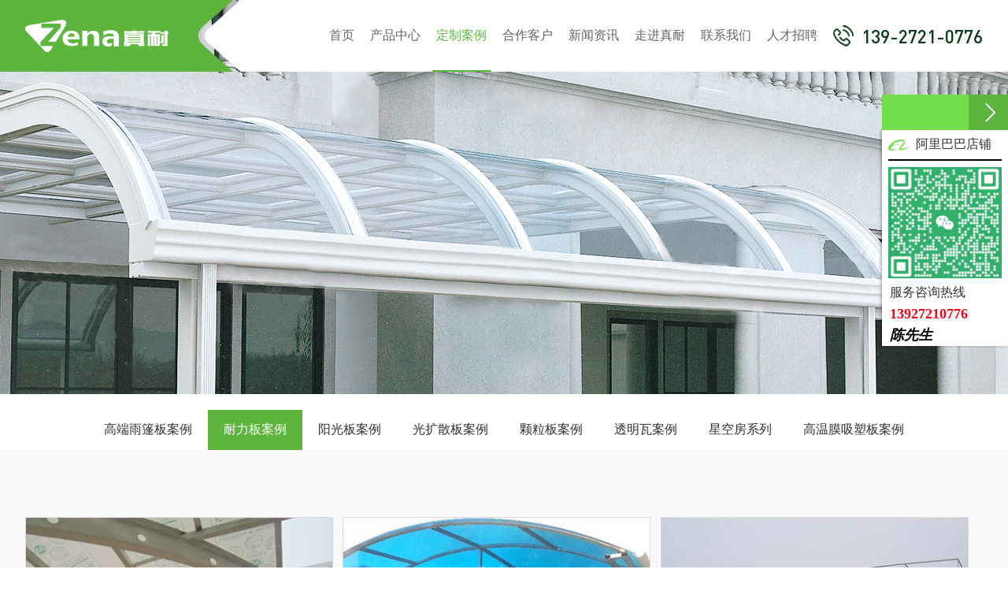

--- FILE ---
content_type: text/html
request_url: http://www.zhennaipc.com/case-3-1.html
body_size: 5545
content:
<!DOCTYPE html PUBLIC "-//W3C//DTD XHTML 1.0 Transitional//EN" "http://www.w3.org/TR/xhtml1/DTD/xhtml1-transitional.dtd">
<html xmlns="http://www.w3.org/1999/xhtml">
	<head>
		<meta http-equiv="Content-Type" content="text/html; charset=utf-8" />
		<meta http-equiv="X-UA-Compatible" content="IE=Edge,chrome=1">
		<meta http-equiv="Cache-Control" content="no-transform" />
		<meta http-equiv="Cache-Control" content="no-siteapp" />
		<meta name="viewport" content="width=device-width,user-scalable=no,initial-scale=1.0">
		<title>耐力板案例第1页_阳光板_耐力板_雨蓬板_透明瓦_佛山市真耐新型板材有限责任公司</title>
		<meta name="Keywords" content="阳光板，耐力板，雨蓬板，透明瓦，pc雨棚板，高端雨棚板，聚碳酸酯雨棚板" />
		<meta name="Description" content="真耐新型板材有限责任公司是一家专业从事PC阳光板，PC耐力板研发，生产和销售于一体的大型环保企业。真耐企业在行业内率先引进意大利先进的共挤生产设备，年产量可达18000多吨。" />
<link rel="shortcut icon" href="images/favicon.ico" />
		<link rel="stylesheet" type="text/css" href="css/animate.css" />
		<link rel="stylesheet" type="text/css" href="css/css.css" />
		<script src="js/jquery-1.11.3.min.js" type="text/javascript" charset="utf-8"></script>
		<script src="js/mob_menu_btn.js" type="text/javascript" charset="utf-8"></script>
		<script src="js/jquery.SuperSlide.2.1.1.js" type="text/javascript" charset="utf-8"></script>
		<meta name="baidu-site-verification" content="code-htlx3RvWKI" />

	</head>
	<body>
		<div class="nav_box" id="nav">
			<div class="gm_top">
				<div class="top_logo">
					<a href="index.html"><img src="img/logo.png"></a>
				</div>
				<div class="top_r_list">
					<div class="top_nav">
						<ul>
							<li ><a href='index.html'>首页<em></em></a></li>
<li class='rj '><a href='Product-1.html'>产品中心<em></em></a>
<ul class='xs'>
<li class='rj2'
><a href='Product-20-1.html'>雨篷板系列</a>
<div class='top_menu'><ul>
</ul></div></li>
<li class='rj2'
><a href='Product-11-1.html'>耐力板系列</a>
<div class='top_menu'><ul>
<li 
><a href='Product-12-1.html'>平板片材</a></li>
<li 
><a href='Product-13-1.html'>卷板</a></li>
<li 
><a href='Product-14-1.html'>钻石颗粒板</a></li>
<li 
><a href='Product-15-1.html'>磨砂板</a></li>
<li 
><a href='Product-16-1.html'>荔枝纹颗粒板</a></li>
<li 
><a href='Product-17-1.html'>光扩散板</a></li>
<li 
><a href='Product-18-1.html'>无声雨棚</a></li>
<li 
><a href='Product-19-1.html'>PC阻燃板</a></li>
</ul></div></li>
<li class='rj2'
><a href='Product-25-1.html'>高温膜吸塑板系列</a>
<div class='top_menu'><ul>
</ul></div></li>
<li class='rj2'
><a href='Product-21-1.html'>光扩散板系列</a>
<div class='top_menu'><ul>
</ul></div></li>
<li class='rj2'
><a href='Product-4-1.html'>阳光板系列</a>
<div class='top_menu'><ul>
<li 
><a href='Product-5-1.html'>防雾滴板</a></li>
<li 
><a href='Product-6-1.html'>双层阳光板</a></li>
<li 
><a href='Product-7-1.html'>三层板</a></li>
<li 
><a href='Product-8-1.html'>四层板</a></li>
<li 
><a href='Product-9-1.html'>蜂窝板</a></li>
<li 
><a href='Product-10-1.html'>晶亮板</a></li>
</ul></div></li>
<li class='rj2'
><a href='Product-22-1.html'>颗粒板系列</a>
<div class='top_menu'><ul>
</ul></div></li>
<li class='rj2'
><a href='Product-23-1.html'>透明瓦系列</a>
<div class='top_menu'><ul>
</ul></div></li>
<li class='rj2'
><a href='Product-26-1.html'>星空房系列</a>
<div class='top_menu'><ul>
</ul></div></li>

</ul>
</li>
<li class='rj xd'><a href='case-1-1.html'>定制案例<em></em></a>
<ul class='xs'>
<li 
><a href='case-2-1.html'>高端雨篷板案例</a></li>
<li 
><a href='case-3-1.html'>耐力板案例</a></li>
<li 
><a href='case-4-1.html'>阳光板案例</a></li>
<li 
><a href='case-5-1.html'>光扩散板案例</a></li>
<li 
><a href='case-6-1.html'>颗粒板案例</a></li>
<li 
><a href='case-7-1.html'>透明瓦案例</a></li>
<li 
><a href='case-17-1.html'>星空房系列</a></li>
<li 
><a href='case-18-1.html'>高温膜吸塑板案例</a></li>

</ul>
</li>
<li ><a href='client-15-1.html'>合作客户<em></em></a></li>
<li class='rj '><a href='news-1.html'>新闻资讯<em></em></a>
<ul class='xs'>
<li 
> <a href='news-1-1.html' >行业新闻</a><em></em></li>
<li 
> <a href='news-2-1.html' >真耐动态</a><em></em></li>
<li 
> <a href='news-3-1.html' >常见问题</a><em></em></li>

</ul>
</li>
<li ><a href='gongsijianjie.html'>走进真耐<em></em></a>
<ul class='xs'>
<li><a href='gongsijianjie.html'>公司简介</a>
<li><a href='honor.html'>荣誉资质</a>
<li><a href='qiyefengcai.html'>企业风采</a>
<li><a href='device-14-1.html'>进口设备</a>
</ul>
</li>
<li ><a href='lianxiwomen.html'>联系我们<em></em></a></li>
<li ><a href='join.html'>人才招聘<em></em></a></li>

						</ul>
					</div>
					<div class="top_r">
						<div class="phone_box">
							<ul>
								<li><a href="tel:13927210776"><img src="img/top_p.png">139-2721-0776</a></li>
							</ul>
						</div>
					</div>
				</div>
				<!-- 移动端导航按钮 -->
				<div class="mob_inner_box">
					<div class="mob_inner">
						<div class="mob_ico" id="test_btn">
							<span></span>
							<span></span>
							<span></span>
						</div>
						<div class='menu_bg'>
							<div class='menu_txt'>
								<ul>
									<li><a href='index.html'>首页</a></li>
<li><a href='Product-1.html'>产品中心</a></li>
<li><a href='case-1-1.html'>定制案例</a></li>
<li><a href='client-15-1.html'>合作客户</a></li>
<li><a href='news-1.html'>新闻资讯</a></li>
<li><a href='gongsijianjie.html'>走进真耐</a></li>
<li><a href='lianxiwomen.html'>联系我们</a></li>
<li><a href='join.html'>人才招聘</a></li>

								</ul>
							</div>
						</div>
					</div>
				</div>
				<script src="js/nav_two.js" type="text/javascript" charset="utf-8"></script>
				<!-- 移动端导航按钮 -->
			</div>
		</div>
		<div class="case_banner">
		</div>
		<div class="case_pl">
			<div class="gm">
				<header>
				<nav>
				<ul>
					<li ><a href='case-2-1.html'>高端雨篷板案例</a><em></em></li>
<li class='pl'><a href='case-3-1.html'>耐力板案例</a><em></em></li>
<li ><a href='case-4-1.html'>阳光板案例</a><em></em></li>
<li ><a href='case-5-1.html'>光扩散板案例</a><em></em></li>
<li ><a href='case-6-1.html'>颗粒板案例</a><em></em></li>
<li ><a href='case-7-1.html'>透明瓦案例</a><em></em></li>
<li ><a href='case-17-1.html'>星空房系列</a><em></em></li>
<li ><a href='case-18-1.html'>高温膜吸塑板案例</a><em></em></li>

				</ul>
				</nav>
				</header>
				<script src="js/jquery.meanmenu.min.js"></script>
				<script>
					jQuery(document).ready(function() {
						jQuery('header nav').meanmenu();
					});
					</script>
			</div>
		</div>
		<div class="case_box">
			<div class="gm">
				<div class="case_list">
					<ul>
						<li>
<a href='caseshow-77-3.html' title='香港维他奶工程案列'>
<div class='case_img'>
<img src='Upload/PicFiles/2021.3.25_10.49.16_7303.jpg' />
</div>
<div class='case_txt'>
<p>香港维他奶工程案列</p>
<em></em>
</div>
</a>
</li>
<li>
<a href='caseshow-55-3.html' title='顶棚'>
<div class='case_img'>
<img src='Upload/PicFiles/2021.3.20_15.4.56_4791.jpg' />
</div>
<div class='case_txt'>
<p>顶棚</p>
<em></em>
</div>
</a>
</li>
<li>
<a href='caseshow-54-3.html' title='顶棚'>
<div class='case_img'>
<img src='Upload/PicFiles/2021.3.20_15.3.25_1756.jpg' />
</div>
<div class='case_txt'>
<p>顶棚</p>
<em></em>
</div>
</a>
</li>
<li>
<a href='caseshow-53-3.html' title='耐力板车棚'>
<div class='case_img'>
<img src='Upload/PicFiles/2021.3.20_14.51.32_5227.jpg' />
</div>
<div class='case_txt'>
<p>耐力板车棚</p>
<em></em>
</div>
</a>
</li>
<li>
<a href='caseshow-52-3.html' title='耐力板案例'>
<div class='case_img'>
<img src='Upload/PicFiles/2021.3.20_14.51.1_8333.jpg' />
</div>
<div class='case_txt'>
<p>耐力板案例</p>
<em></em>
</div>
</a>
</li>
<li>
<a href='caseshow-51-3.html' title='顶棚'>
<div class='case_img'>
<img src='Upload/PicFiles/2021.3.20_9.24.50_5137.jpg' />
</div>
<div class='case_txt'>
<p>顶棚</p>
<em></em>
</div>
</a>
</li>
<li>
<a href='caseshow-50-3.html' title='顶棚'>
<div class='case_img'>
<img src='Upload/PicFiles/2021.3.20_9.20.59_9891.jpg' />
</div>
<div class='case_txt'>
<p>顶棚</p>
<em></em>
</div>
</a>
</li>
<li>
<a href='caseshow-49-3.html' title='耐力板案例'>
<div class='case_img'>
<img src='Upload/PicFiles/2021.3.20_9.17.54_7243.jpg' />
</div>
<div class='case_txt'>
<p>耐力板案例</p>
<em></em>
</div>
</a>
</li>
<li>
<a href='caseshow-48-3.html' title='耐力板案例'>
<div class='case_img'>
<img src='Upload/PicFiles/2021.3.20_9.14.31_1758.jpg' />
</div>
<div class='case_txt'>
<p>耐力板案例</p>
<em></em>
</div>
</a>
</li>
<li>
<a href='caseshow-26-3.html' title='佛山市公交枢纽站'>
<div class='case_img'>
<img src='Upload/PicFiles/2021.3.10_9.57.15_5813.jpg' />
</div>
<div class='case_txt'>
<p>佛山市公交枢纽站</p>
<em></em>
</div>
</a>
</li>
<li>
<a href='caseshow-22-3.html' title='德天地'>
<div class='case_img'>
<img src='Upload/PicFiles/2021.3.10_9.40.8_1554.jpg' />
</div>
<div class='case_txt'>
<p>德天地</p>
<em></em>
</div>
</a>
</li>
<li>
<a href='caseshow-21-3.html' title='公交站台'>
<div class='case_img'>
<img src='Upload/PicFiles/2021.3.10_9.37.17_1416.jpg' />
</div>
<div class='case_txt'>
<p>公交站台</p>
<em></em>
</div>
</a>
</li>
<DIV class=clear></DIV><DIV class=green-black align=center>
&nbsp;<SPAN class=current>1</span>&nbsp;<a href="case-3-2.html">2</a> <a href="case-3-2.html" title="跳转到第2页">下一页</a>  <a href="case-3-2.html" title="跳转到第2页">尾页</a></DIV>

					</ul>
					<div class="clear"></div>
				</div>
			</div>
		</div>
<div class="inlx_box">
			<div class="gm">
				<div class="inlx_l">
					<p>想耐用？选真耐！</p>
					<h1>15年专业生产<b>定制各种PC板材</b></h1>
				</div>
				<div class="inlx_r">
					<img src="img/f_logo.png" >
					<p>佛山市真耐新型板材有限责任公司</p>
				</div>
			</div>
		</div>
		<div class="foot_box">
			<div class="link">
				<div class="gm">
					<script type="text/javascript" src="js/link.js"></script>
					<div class="link_hd">
						<h1>友情链接：</h1>
						<div class="link_hd2" id="ScrollMe" style="overflow: hidden;">
							<a href="http://www.jekezdd.com/" target="_blank">布艺沙发切割机</a> <a href="http://www.kamandiban.com/" target="_blank">卡曼地板</a> <a href="http://www.ab89.com" target="_blank">建材采购平台</a> <a href="https://www.tianliaota.com.cn/" target="_blank">pp填料塔</a>
						</div>
						<div class="clear"></div>
					</div>
					 <script>new srcMarquee("ScrollMe",0,1,1080,24,3,1080,1080,24)</script>
				</div>
			</div>
			
			<div class="gm">
				<div class="foot_list">
					<div class="foot_l">
						<ul>
							<li>
								<div class="foot_menu">
									<ul>
										<li><a href="gongsijianjie.html">走进真耐</a></li>
										<li><a href="gongsijianjie.html">关于真耐</a></li>
										<li><a href="honor-13-1.html">荣誉资质</a></li>
										<li><a href="qiyefengcai.html">企业风采</a></li>
										<li><a href="device-14-1.html">进口设备</a></li>
									</ul>
								</div>
							</li>
							<li>
								<div class="foot_menu">
									<ul>
										<li><a href="Product-1.html">产品中心</a></li>
										<li><a href='Product-20-1.html'>雨篷板系列</a></li>
<li><a href='Product-11-1.html'>耐力板系列</a></li>
<li><a href='Product-25-1.html'>高温膜吸塑板系列</a></li>
<li><a href='Product-21-1.html'>光扩散板系列</a></li>
<li><a href='Product-4-1.html'>阳光板系列</a></li>
<li><a href='Product-22-1.html'>颗粒板系列</a></li>
<li><a href='Product-23-1.html'>透明瓦系列</a></li>
<li><a href='Product-26-1.html'>星空房系列</a></li>

								</div>
							</li>
							<li>
								<div class="foot_menu">
									<ul>
										<li><a href="news-1.html">新闻资讯</a></li>
										<li><a href="news-1-1.html">行业资讯</a></li>
										<li><a href="news-2-1.html">真耐动态</a></li>
										<li><a href="news-3-1.html">常见问题</a></li>
									</ul>
								</div>
							</li>
							<li>
								<div class="foot_menu">
									<ul>
										<li><a href="case-1-1.html">案列展示</a></li>
										<li><a href="case-1-1.html">工程实例</a></li>
										<li><a href="client-15-1.html">合作客户</a></li>
										<!--<li><a href="case-1-1.html">定制流程</a></li>-->
									</ul>
								</div>
							</li>
						</ul>
					</div>
					<div class="foot_r">
						<div class="foot_m">
							<img src="img/m.jpg">
							<p>手机浏览</p>
						</div>
						<div class="foot_lx">
							<ul>
								<li>服务热线：</li>
								<li><a href="tel:13927210776">139-2721-0776</a></li>
								<li>固话：<a href="tel:075786656988">0757-86656988</a></li>
								<li>邮箱：zenapc@foxmail.com</li>
								<li>广东省佛山市南海区狮山有色<br>金属工业园虹岭路6号</li>
							</ul>
						</div>
					</div>
				</div>
			</div>
		</div>
		<div class="end_box">
			<div class="gm">
				<p>Copyright©佛山市真耐新型板材有限责任公司版权所有<span>，本网站部分图片来源于互联网，如果涉及版权问题，请按网站上公布联系方式告知删除。</span></p>
				<p>技术支持：<a href="http://www.ceall.net.cn" target="_blank">佛山网站建设</a>  <a href="http://beian.miit.gov.cn" target="_blank">网站地图 粤ICP备16029036号</a></p>
			</div>
		</div>
		<div class="fswzj">
			<ul>
				<li class="on"><a href="index.html">
						<div class="fnav_pic"><img src="images/fhome.png"></div>
						<div class="fnav_wb">首页</div>
					</a> </li>
				<li><a href="product-1.html">
						<div class="fnav_pic"><img src="images/fpro.png"></div>
						<div class="fnav_wb">产品中心</div>
					</a> </li>
				<li><a href="gongsijianjie.html">
						<div class="fnav_pic"><img src="images/fabo.png"></div>
						<div class="fnav_wb">关于我们</div>
					</a> </li>
				<li><a href="tel:13927210776">
						<div class="fnav_pic"><img src="images/ftel.png"></div>
						<div class="fnav_wb">联系我们</div>
					</a> </li>
			</ul>
		</div>
<div id="rightArrow"><a href="javascript:;"></a></div>
<div id="floatDivBoxs">
	<div class="floatDtt"></div>
     <div class="floatShadow">
		 <div class="albb">
		 	<a href="https://fsuvzhennai.1688.com/page/offerlist.htm?spm=a261y.7663282.autotrace-topNav.3.46792aedA80MQ2" target="_blank">阿里巴巴店铺</a>
		 </div>
          <div class="onlogo"><img src="img/fm.jpg" />
          </div>
    <div class="floatDtxt">服务咨询热线</div>
        <div class="floatDtel">
         <span>13927210776<br><em>陈先生</em></span>
        </div>

    </div>
   
</div>

<script type="text/javascript">
var flag=1;
$('#rightArrow').click(function(){
	if(flag==1){
		$("#floatDivBoxs").animate({right: '-170px'},300);
		$(this).animate({right: '-5px'},300);
		$(this).css('background-position','-50px 0');
		$(this).css('z-index','9999');
		flag=0;
	}else{
		$("#floatDivBoxs").animate({right: '0'},300);
		$(this).animate({right: '0px'},300);
		$(this).css('background-position','0px 0');
		$(this).css('z-index','111111');
		flag=1;
	}
});
</script>
	</body>
	
</html>

--- FILE ---
content_type: text/css
request_url: http://www.zhennaipc.com/css/css.css
body_size: 15106
content:
@charset "utf-8";
/* CSS Document */
html{}
body{font-family:"Microsoft YaHei"; font-size:100%; color:#434343; margin:0px; padding:0px; overflow-x:hidden;}
ol,ul,li,p,dl,dt,dd,h1,h2,h3,h4,h5,h6{list-style:none outside none; margin:0px; padding:0px; font-size:100%; font-weight:normal;}
img {border:none;}
a:link, a:visited {color:#323232; text-decoration: none;outline:none;}
a:hover, a:active {color:#323232; text-decoration: none;outline:none;}
.clear{clear:both;}
.fl{ float:left;}
.fr{ float:right;}
.dw{ position:relative;}
.cj{ overflow:hidden;}
.gm_top{width: 95%;max-width: 1655px;margin: 0 auto;}

.gm_top{width: 95%;max-width: 1720px;margin: 0 auto;}
.gm{width: 95%;max-width: 1300px;margin: 0 auto;}
img{max-width: 100%;vertical-align: bottom;}
.green-black {display:block; padding-top:26px; clear:both; text-align:center;}
.green-black a {padding:5px 8px 4px 8px; padding:5px 8px 4px 8px;height:12px; line-height:12px; zoom:1; font-weight:bold; font-size:12px; overflow:auto; margin-left:3px; margin-right:3px; color:#ffffff; background: #666666; text-decoration:none;}
.green-black a:hover {height:12px; line-height:12px; zoom:1;overflow:auto;background:#5db53d; margin-left:3px; margin-right:3px; color:#fff;font-size:12px;}
.green-black span.current {padding:5px 8px 5px 8px; padding:5px 8px 4px 8px; color:#fff; height:12px; line-height:12px; zoom:1; overflow:auto;  background:#5db53d; margin-left:3px; margin-right:3px; margin-top:0px; margin-bottom:0px; font-size:12px}
::-webkit-scrollbar {width:3px;height:8px;background-color:#fff;border-radius:4px; position:relative;}
::-webkit-scrollbar-thumb {background-color:#b1b1b1;border-radius:3px;}
#dituContent{ height:450px; border-top:1px solid #ddd;}
@media screen and (max-width:770px){
#dituContent{ height:230px;}
}
.xd em{transform:scaleX(1)!important;}
.xd>a{color: #5db53d!important;}
.pxd{background: #d8e4ec;}
.pxd em{transform:scaleX(1)!important;}
.cxd{background: #077ed1;color: white!important;}
.axd{background: #077ed1;color: white!important;}
.nxd{background: #077ed1;color: white!important;}
.mxd a{color: #077ed1!important;font-weight: bold;}
.fswzj{display: none;}
	
	
	
	@font-face {
	 font-family:"Din";
	 src: url("../font/Din.eot"),
	      url("../font/Din.ttf");
	}
	@font-face {
	 font-family:"D-DIN";
	 src: url("../font/D-DIN.eot"),
	      url("../font/D-DIN.ttf");
	}
	@font-face {
	 font-family:"D-DIN-Bold";
	 src: url("../font/D-DIN-Bold.eot"),
	      url("../font/D-DIN-Bold.ttf");
	}
	@font-face {
	 font-family:"DIN-Medium";
	 src: url("../font/DIN-Medium.eot"),
	      url("../font/DIN-Medium.ttf");
	}
	@font-face {
	 font-family:"syht";
	 src: url("../font/syht.eot"),
	      url("../font/syht.ttf");
	}
	@font-face {
	 font-family:"syht2";
	 src: url("../font/syht2.eot"),
	      url("../font/syht2.ttf");
	}
	@font-face {
	 font-family:"best";
	 src: url("../font/best.eot"),
	      url("../font/best.ttf");
	}
	@font-face {
	 font-family:"mst";
	 src: url("../font/mst.eot"),
	      url("../font/mst.ttf");
	}
	
	.nav_box{width: 100%;transition: .5s;z-index: 999;position: fixed;background:url(../img/logo_bg2.png) no-repeat left;top: 0;}
	.nav_box .gm_top{display: flex;justify-content: space-between;align-items: center;}
	.top_logo{display: flex;align-items: center;transition: .5s;}
	.logo_txt span{font-size: 1.125rem;color: #ff9100;font-weight: bold;}
	.logo_txt h2{color: #333333;font-size: 1.125rem;font-weight: bold;}
	.logo_txt p{color: #666666;}
	.logo{line-height: 29px;}
	.logo h1{color: #251bf0;font-size: 2.25rem;font-weight: bold;letter-spacing: 2px;}
	.logo i{color: #424242;font-size: 0.95rem;}
	.logo_txt{color: #acacac;border-left: 1px solid #e6e6e6;padding: 5px 0;margin-left: 15px;padding-left: 15px;}
	.top_r_list{display: flex;align-items: center;justify-content: space-between;position: relative;}
	/* .top_nav{width: 86%;} */
	.top_nav>ul{display: flex;}
	.top_nav>ul>li{/* margin-left: 5%; */text-align: center;transition: .5s;}
	/* .top_nav>ul>li:nth-child(1){margin-left: 0;} */
	.top_nav>ul>li>a{padding: 39px 10px;transition: .5s;z-index: 9;position: relative;font-size: 1rem;display: block;color: #656565;margin: 0 15px;}
	.top_nav>ul>li>a>em{background:#5db53d; display:block; position:absolute; left:0%; bottom:0px; height:2px; transition:0.5s; width:100%; transform:scaleX(0);}
	.top_nav>ul>li:hover em{transform:scaleX(1); transition:0.5s;}
	.top_nav>ul>li:hover>a{color: #5db53d;}
	.top_r{display: flex;justify-content: flex-end;align-items: center;}
	.search_ico{border-right: 1px dashed black;padding-right: 4%;}
	/* .phone_box ul{display: flex;align-items: center;padding-left: 3%;transition: .5s;} */
	.phone_box ul li{padding-left: 25px;position: relative;}
	.phone_box ul li:nth-child(1)::after{content: "";width: 1px;height: 13px;background: rgba(255,255,255,0.5);display: block;position: absolute;left: 0;top: 32%;}
	.top_box_move{position: fixed;transition: .3s;z-index: 999;box-shadow: 0px 2px 0px 0px rgba(0,0,0,.1);top: 0;}
	.phone_box ul li a{position: relative;display: flex;align-items: center;}
	.phone_box a{color: #0d3b1e;font-family:"DIN-Medium";font-size: 1.75rem;}
	.phone_box ul li a img{padding-right: 25px;}
	.mob_logo{display: none;}
	/* 移动端导航按扭 */
	.mob_inner_box{display: none;z-index: 10;}
	.mob_txt h1{font-size: 1.75rem;margin-right: 10px;}
	.mob_ico{margin-top: 8px;}
	.mob_ico span{margin-bottom:8px ;width: 40px;height: 4px;background: #5db53d;display: block;transition: 0.3s;}
	.menu_bg{background: black;opacity: 0.85;width: 100%;position: absolute;display: none;left: 0;top: 80px;}
	.menu_bg_show{transition: 0.5s;}
	.menu_txt{text-align: center;}
	.menu_txt ul li{border-bottom: 1px solid rgba(255,255,255,0.4);padding: 20px 0px;transition: all 0.5s;}
	.menu_txt a{font-size: 1.75rem;color: white;}
	.mob_ico_show span:nth-of-type(1){transform: translateY(8px) rotate(45deg);}
	.mob_ico_show span:nth-of-type(2){display: none;}
	.mob_ico_show span:nth-of-type(3){transform: translateY(-4px) rotate(130deg);}
	/* 延迟加载菜单文字 */
	.menu_txt a{
		-webkit-animation-duration: 0.5s;
		animation-duration: 0.5s;
		-webkit-animation-fill-mode: both;
		animation-fill-mode: both;
		-webkit-animation-name: returnToNormal;
		animation-name: returnToNormal;
	}
	@-webkit-keyframes returnToNormal {
	  0% {opacity: 0;transform: translate3d(0, -100%, 0);}
	  100% {opacity: 1;transform: none;}
	}
	@keyframes returnToNormal {
	  0% {opacity: 0;transform: translate3d(0, -100%, 0);}
	  100% {opacity: 1;transform: none;}
	}
	/* 移动端导航按��?*/
	@media screen and (max-width:1680px) {
		/* .top_nav>ul>li>a{margin: 0 5px;} */
		.phone_box ul li a img{padding-right: 10px;}
		.phone_box ul li{padding-left: 10px;}
	}
	@media screen and (max-width:1635px) {
		.logo h1{font-size: 2rem;}
		/* .top_nav>ul>li{margin-left: 15px;padding-left: 15px;}
		.top_nav>ul>li:nth-child(1){margin-left: 0;padding-left: 0;}
		.top_nav>ul>li>a::after{left: -16px;} */
	}
	@media screen and (max-width:1530px) {
		.top_nav>ul>li>a{padding: 35px 10px;margin: 0 5px;}
	}
	@media screen and (max-width:1500px) {
		.logo h1{font-size: 1.75rem;}
		/* .top_nav>ul>li{margin-left: 10px;padding-left: 10px;}
		.top_nav>ul>li>a::after{left: -11px;} */
		.logo i{font-size: 0.75rem;}
		.logo_txt{margin-left: 10px;padding-left: 10px;}
		.logo_txt h2{font-size: 1rem;}
		.logo_txt span{font-size: 1rem;}
		.logo_txt p{font-size: 0.9rem;}
	}
	@media screen and (max-width:1475px) {
		.nav_box{background-position: -60px;}
		
	}
	@media screen and (max-width:1410px) {
		.phone_box a{font-size: 1.45rem;}
		.top_logo{width: 15%;}
		.nav_box{background-position: -130px;}
	}
	@media screen and (max-width:1280px) {
		.top_nav>ul>li>a{padding: 35px 5px;}
	}
	@media screen and (max-width:1215px) {
		.top_nav>ul>li>a{padding: 35px 5px;}
		.nav_box{background-position: -170px;}
	}
	@media screen and (max-width:1170px) {
		.top_nav>ul>li>a{font-size: 0.95rem;}
		
	}
	@media screen and (max-width:1145px) {
		.phone_box ul li a img{display: none;}
		.phone_box ul li a{font-size: 1.15rem;}
		
	}
	@media screen and (max-width:1070px) {
		.nav_box{background-position: -200px;}
	}
	@media screen and (max-width:1024px) {
		/* .top_nav>ul>li>a{padding: 30px 0;} */
		.top_r{display: none;}
		.top_nav{width: 99%;}
		/* .top_logo{width: 30%;} */
		.logo_txt{display: none;}
		.logo{width: auto;}
		.top_nav>ul{justify-content: flex-end;}
		.top_r_list{width: 80%;}
	}
	@media screen and (max-width:768px) {
		.logo h1{font-size: 1.75rem;}
		.top_r_list::after{display: none;}
		.top_logo {width: 70%;padding:0;}
		.mob_inner_box{display: block;}
		.logo_box{padding: 10px 0;}
		.top_nav ul{display: none;}
		.logo_txt{padding-left: 10px;margin-left: 10px;line-height: 30px;}
		.logo_img img{width: 17%;}
		.nav_box .gm_top{height: 80px;}
		.top_box_move{position: fixed;transition: .3s;z-index: 999;box-shadow: 0px 2px 0px 0px rgba(0,0,0,.1);}
		.logo i{display: block;line-height: 20px;}
		
		
		.menu_txt a{font-size: 1.1rem;color: rgba(255,255,255,0.9);padding: 15px 0;display: block;}
		.menu_txt ul li{padding:0;border-color: rgba(255,255,255,0.2);}
		
		.nav_box{background-position: -60px;}
	}
	@media screen and (max-width:520px) {
		.logo_txt p{display: none;}
		.top_logo>img{display: none;}
		.top_logo span{display: none;}
		.logo_txt{border: none;margin-left: 0;}
		.logo_txt h2{display: none;}
		.logo_txt h1{font-size: 0.85rem;}
		.mob_ico{margin-top: 3px;}
		.menu_bg{top: 51px;}
		.menu_txt a{font-size: 0.875rem;}
		.top_logo {width: 49%;padding: 6px 0;margin-left: 0px;}
		.mob_inner{top: 22%;}
		.mob_logo{display: flex;align-items: center;}
		.mob_logo>p{margin-left: 5px;color: black;font-weight: bold;}
		.nav_box .gm_top{height: 53px;}
		.logo i{display: none;}
		.menu_txt a{padding: 10px 0;}
		
		.nav_box{background-position: -225px;}
	}
	/* @media screen and (max-width:375px) {
		.menu_bg{top: 44px;}
		
	} */
	
	/* 二级菜单 */
	.rj{position: relative;}
	.rj>ul>li{background: #efefef;border-top: 1px solid #5db53d;z-index: 1;transition: .5s;position: relative;}
	.rj>ul>li>a{padding: 10px 0;width: 100%;display: block;transition: .5s;}
	.xs{position: absolute;display: none;width: 120%;left: -10px;}
	.xs>li:hover{background: #5db53d;}
	.rj>ul>li:hover>a{color: white;}
	.rj .pl{background: #5db53d;}
	/* 二级菜单 */
	@media screen and (max-width:1024px) {
		.rj ul li a{font-size: 0.95rem;}
		
	}
	.xs li:hover .top_menu{display: block;}
	.top_menu:hover{display: block;}
	.top_menu{position: absolute;top: -1px;left: 100%;display: none;z-index: 1;width: 100%;}
	.top_menu ul{display: flex;flex-direction: column;justify-content: flex-end;}
	.top_menu>ul>li>a{padding: 10px 0;transition: .5s;display: block;background: white;border-top: 1px solid #5db53d;}
	.top_menu>ul>li:hover>a{color: white;background: #5db53d;}
	
	
	/* banner */
	.swiper-container{
	    --swiper-theme-color: #ff6600;
	    --swiper-pagination-color: #5db53d;/* 两种都可以 */
		--swiper-navigation-color: #5db53d;/* 单独设置按钮颜色 */
		
	}
	.swiper-slide img:nth-child(2){display: none;}
	@media screen and (max-width:770px) {
		.swiper-slide img:nth-child(2){display: block;}
		.swiper-slide img:nth-child(1){display: none;}
	}
	
	.inp_box{overflow: hidden;margin-top: 40px;}
	.inp_tit{text-align: center;margin-bottom: 30px;}
	.inp_tit h1{font-family:"syht";font-size: 2.25rem;font-weight: bold;color: #5db53d;}
	.inp_tit p{font-size: 2.25rem;color: #eaeaea;font-family:"best";}
	.inp_box ul li{width: 49.75%;float: left;margin-bottom: 0.5%;margin-left: 0;position: relative;}
	.inp_box ul li:nth-child(2n){margin-left: 0.5%;}
	.inp_txt{position: absolute;}
	.inp_txt p{color: #4d4d4d;font-size: 1.875rem;text-shadow: 1px 1px 1px #ffffff;font-family:"syht";}
	.inp_box ul li:nth-child(1) .inp_txt{bottom: 60px;right: 0;padding: 10px 30px;padding-left: 80px;background: linear-gradient(to right, rgba(255,255,255,0) , rgba(255,255,255,0.6));}
	.inp_box ul li:nth-child(2) .inp_txt{top: 70px;left: 0;background: linear-gradient(to right, rgba(255,255,255,0.6) , rgba(255,255,255,0));padding: 10px 30px;padding-right: 80px;}
	.inp_box ul li:nth-child(3) .inp_txt{bottom: 60px;right: 0;padding: 10px 30px;padding-left: 80px;background: linear-gradient(to right, rgba(255,255,255,0) , rgba(255,255,255,0.6));}
	.inp_box ul li:nth-child(4) .inp_txt{top: 70px;left: 0;background: linear-gradient(to right, rgba(255,255,255,0.6) , rgba(255,255,255,0));padding: 10px 30px;padding-right: 80px;}
	.inp_img{overflow: hidden;}
	.inp_img img{transform: scale(1);transition: .5s;}
	.inp_box ul li:hover .inp_img img{transform: scale(1.1);}
	@media screen and (max-width:1024px) {
		.inp_txt p{font-size: 1.65rem;}
	}
	@media screen and (max-width:768px) {
		.inp_box{margin-top: 100px;}
		.inp_tit{margin-bottom: 0;}
		
	}
	@media screen and (max-width:520px) {
		.inp_box{margin-top: 40px;}
		.inp_box ul li{float: none;width: 100%;margin-left: 0!important;}
		.inp_tit h1{font-size: 1.65rem;}
		.inp_tit p{font-size: 1.55rem;}
		.inp_txt p{font-size: 1.15rem;}
	}
	
	.inc_box{margin-bottom: 70px;}
	.inc_tit{text-align: center;}
	.inc_tit h1{color: #4bb125;font-size: 2.25rem;font-family:"syht";margin-top: 40px;font-weight: bold;}
	.inc_tit p{font-size: 2.25rem;color: #eaeaea;margin-bottom: 50px;font-family:"best";}
	.inc_menu ul li{width: 9.3333%;text-align: center;border: 1px dashed #dadada;overflow: hidden;position: relative;}
	.inc_menu ul li:nth-child(1n+2){margin-left: 15px;}
	.inc_menu ul li a{display: block;padding: 4px 0px;transition: .5s;position: relative;z-index: 2;}
	.inc_menu ul li em{z-index: 1;width: 100%;transform: scaleX(0);height: 100%;display: block;background: #4bb125;transition: .5s;position: absolute;top: 0;left: 0;}
	.inc_menu ul li:hover a{color: white;}
	.inc_menu ul li:hover em{transform: scaleX(1);}
	.inc_menu ul{display: flex;justify-content: space-between;}
	.inc_menu{margin-bottom: 60px;}
	.inc_list{overflow: hidden;}
	.inc_list ul li{position: relative;width: 24%;margin-left: 0.5%;margin-bottom: 20px;float: left;transition: .5s;}
	.inc_img{overflow: hidden;}
	.inc_img img{transition: 1s;transform: scale(1);}
	.inc_list ul li:hover .inc_img img{transform: scale(1.1);}
	.inc_txt{position: absolute;bottom: 0;right: 0;left: 0;margin: 0 auto;text-align: center;}
	.inc_txt p{background: rgba(255,255,255,0.7);display: inline-block;padding: 15px 20px;transition: 1s;}
	.inc_list ul li:nth-child(4n+1){margin-left: 0;}
	.inc_re{overflow: hidden;text-align: center;}
	.inc_re ul{display: inline-block;}
	.inc_re ul li{float: left;width: 52px;height: 4px;border-radius: 10px;text-indent: -9999px;margin-left: 11px;background: #bfbfbf;}
	.inc_re .on{background: #5db53d;}
	@media screen and (max-width:1280px) {
		.inc_menu ul li{width: 14.3333%;}
	}
	@media screen and (max-width:1210px) {
		.inc_menu ul li:nth-child(1n+2){margin-left: 5px;}
		.inc_menu ul li a{font-size: 0.875rem;}
		.inc_menu{margin-bottom: 30px;}
	}
	@media screen and (max-width:1024px) {
		.inc_txt p{font-size: 0.9rem;}
	}
	@media screen and (max-width:768px) {
		.inc_menu ul li{width: 24.2%;margin-bottom: 10px;}
		.inc_menu ul{flex-wrap: wrap;justify-content: flex-start;}
		.inc_menu ul li:nth-child(5){margin-left: 0;}
		.inc_txt p{padding: 10px 20px;}
		.inc_tit p{margin-bottom: 0;}
	}
	@media screen and (max-width:520px) {
		.inc_tit h1{font-size: 1.65rem;}
		.inc_tit p{font-size: 1.55rem;}
		.inc_menu ul li{width: 32%;float: left;margin-left: 1%!important;}
		.inc_menu ul li:nth-child(3n+1){margin-left: 0!important;}
		.inc_menu ul{display: block;}
		.inc_menu{display: none;}
		.inc_list ul li{width: 49.5%;margin-left: 0%!important;}
		.inc_list ul li:nth-child(2n){margin-left: 1%!important;}
		.inc_txt p{padding: 5px 10px;}
		.inc_tit{margin-bottom: 20px;}
	}
	
	.ina_box{position: relative;padding-bottom: 95px;}
	.ina_box::after{content: "";height: 100%;width: 50%;background: url(../img/ina_bg2.jpg);display: block;position: absolute;right: 0;top: 0;z-index: -1;}
	.ina_box img{max-width: none;}
	.ina_tit h1{color: #4bb125;font-size: 2.25rem;font-family:"syht";padding-top: 35px;font-weight: bold;}
	.ina_tit p{font-size: 2.25rem;color: #eaeaea;font-family:"best";margin-bottom: 25px;}
	.ina_list{display: flex;justify-content: space-between;}
	.ina_l{width: 50%;background: url(../img/ina_img1.jpg) no-repeat right;}
	.ina_r{background: url(../img/ina_img2.jpg) no-repeat center;min-height: 600px;width: 50%;}
	.ina_txt{margin-left: 80px;margin-top: 60px;width: 59%;}
	.ina_txt h1{font-size: 2.25rem;font-weight: bold;font-family:"syht";color: white;margin-bottom: 10px;}
	.ina_txt span{color: #6cc14c;font-size: 2.25rem;font-family:"best";font-weight: bold;margin-bottom: 10px;display: inline-block;}
	.ina_txt h2{font-size: 1.5rem;color: white;font-weight: 100;font-family:"syht";}
	.ina_txt h2::after{content: "";width: 60px;height: 2px;background: white;display: block;margin: 30px 0;}
	.ina_txt p{color: white;line-height: 35px;margin-bottom: 40px;}
	.ina_txt a{color: white;display: block;text-align: right;}
	@media screen and (max-width:1680px) {
		.ina_txt h1{font-size: 1.75rem;}
	}
	@media screen and (max-width:1410px) {
		.ina_txt{width: 75%;margin-top: 35px;}
	}
	@media screen and (max-width:1070px) {
		.ina_txt{margin-left: 30px;width: 85%;}
		.ina_txt h2::after{margin: 20px 0;}
	}
	@media screen and (max-width:768px) {
		.ina_list{display: block;}
		.ina_l{width: 100%;background: url(../img/ina_img1.jpg) no-repeat right;min-height: 600px;}
		.ina_r{width: 100%;min-height: 460px;}
		.ina_tit{text-align: center;}
		.ina_box::after{display: none;}
		.ina_tit p{margin-bottom: 0;}
		.ina_txt{margin-top: 0;padding-top: 40px;}
		.ina_txt h1{text-align: center;}
		.ina_txt h2{text-align: center;}
		.ina_txt h2::after{margin: 20px auto;}
		.ina_txt p{font-size: 1.125rem;text-indent: 40px;}
		.ina_txt{width: 95%;margin: 0 auto;}
		.ina_box{padding-bottom: 40px;}
	}
	@media screen and (max-width:520px) {
		.ina_tit h1{font-size: 1.65rem;}
		.ina_tit p{font-size: 1.55rem;}
		.ina_l{display: none;}
		.ina_txt{padding-top: 20px;}
		.ina_txt h1{margin-bottom: 0;font-size: 1.45rem;}
		.ina_txt h2{font-size: 1.15rem;}
		.ina_txt p{font-size: 0.95rem;}
		.ina_r{min-height: 542px;}
	}
	
	.link_box{overflow: hidden;position: relative;bottom: 40px;}
	/* .link_tit{text-align: center;} */
	.link_tit h1{color: #4bb125;font-size: 2.25rem;font-family:"syht";font-weight: bold;}
	.link_tit p{font-size: 2.25rem;color: #eaeaea;margin-bottom: 50px;font-family:"best";margin-bottom: 30px;}
	.link_list{position: relative;}
	.link_list ul li{width: 19%;float: left;margin-left: 10px;border: 1px solid #e6e6e6;}
	/* .link_list ul li:nth-child(1){margin-left: 0;} */
	.link_qh{position: absolute;top: 0px;left: 0;right: 0;margin: 0 auto;display: flex;align-items: center;justify-content: center;}
	.link_qh a{padding: 5px 10px;background: #5db53d;color: white;cursor: pointer;font-size: 1.35rem;transition: .5s;}
	.link_qh a:nth-child(1){background: #0d3b1e;}
	.link_qh a:nth-child(2){}
	.mlink_list{display: none;}
	@media screen and (max-width:1070px) {
		.link_list ul li{margin-left: 5px;}
		.link_qh a:nth-child(2){left: 22px;}
	}
	@media screen and (max-width:1024px) {
		.link_qh{top: 35px;}
	}
	@media screen and (max-width:768px) {
		.link_list ul li{width: 19.7%;}
		.link_list{overflow: hidden;}
		.link_box{overflow: initial;bottom: 0;}
		.link_qh{top: 240px;}
	}
	@media screen and (max-width:520px) {
		.link_list{display: none;}
		.mlink_list{display: block;}
		.link_qh{display: none;}
		.mlink_list ul li{width: 48.8%;float: left;margin-bottom: 10px;border: 1px solid #e6e6e6;}
		.mlink_list ul li:nth-child(2n){margin-left: 1%;}
		.link_tit p{margin-bottom: 0;}
		.link_tit{text-align: center;}
		.link_tit h1{font-size: 1.65rem;}
		.link_tit p{font-size: 1.55rem;}
		.link_box{overflow: hidden;}
	}
	
	.inn_box{padding-bottom: 90px;}
	.inn_tit{text-align: center;margin-top: 55px;margin-bottom: 20px;}
	.inn_tit h1{font-family:"syht";font-size: 2.25rem;font-weight: bold;color: #5db53d;}
	.inn_tit p{font-size: 2.25rem;color: #eaeaea;font-family:"best";}
	.inn_menu{border-bottom: 1px solid #d2d2d2;margin-bottom: 50px;}
	.inn_menu ul{display: flex;justify-content: center;}
	.inn_menu ul li a{padding: 15px 15px;position: relative;display: block;padding-left: 20px;margin: 0 20px;transition: .5s;}
	.inn_menu ul li a::after{content: "";width: 6px;height: 6px;display: block;background: #0d3b1e;position: absolute;left: 0;top: 46%;transition: .5s;}
	.inn_menu ul li em{width: 100%;height: 2px;background: #5db53d;position: absolute;bottom: -1px;left: -5px;transform: scaleX(0);transition: .5s;}
	.inn_menu ul li:hover em{transform: scaleX(1);}
	.inn_menu ul li:hover a::after{background: #5db53d;}
	.inn_menu ul li:hover a{color: #5db53d;}
	.inn_menu ul .on em{transform: scaleX(1);}
	.inn_menu ul .on a::after{background: #5db53d;}
	.inn_menu ul .on a{color: #5db53d;}
	.inn_img img{transform: scale(1);transition: .5s;}
	.inn_img{overflow: hidden;}
	.inn_nr ul li{background: white;overflow: hidden;float: left;width: 30%;}
	.inn_nr{overflow: hidden;}
	.inn_nr ul li:nth-child(2){margin: 0 65px;}
	.inn_nr ul li:hover .inn_img img{transform: scale(1.05);}
	.inn_txt{padding: 30px 15px;border: 1px solid #e1e1e1;padding-bottom: 20px;}
	.inn_txt h1{font-size: 1.15rem;padding-bottom: 15px;color: black;}
	.inn_txt p{color: #9b9b9b;line-height: 25px;}
	.inn_time img{margin-right: 20px;}
	.inn_time{display: flex;align-items: center;padding-top: 30px;}
	@media screen and (max-width:1370px) {
		.inn_nr ul li:nth-child(2){margin: 0 5%;}
		.inn_txt p br{display: none;}
	}
	@media screen and (max-width:1070px) {
		.inn_txt h1{font-size: 1.05rem;text-overflow: ellipsis;overflow: hidden;white-space: nowrap;}
		.inn_txt>p{height: 75px;overflow: hidden;}
	}
	@media screen and (max-width:768px) {
		.inn_tit{margin-bottom: 0;margin-top: 40px;}
		.inn_menu{margin-bottom: 15px;}
		.inn_txt{padding: 10px 15px;}
	}
	@media screen and (max-width:520px) {
		.inn_tit h1{font-size: 1.65rem;}
		.inn_tit p{font-size: 1.55rem;}
		.inn_menu ul li a{margin: 0px;font-size: 0.9rem;}
		.inn_menu ul{justify-content: space-around;}
		.inn_nr ul li:nth-child(2){margin: 0 1%;}
		.inn_nr ul li{width: 32%;}
		.inn_txt{padding: 5px;}
		.inn_txt h1{font-size: 0.875rem;padding-bottom: 5px;}
		.inn_txt>p{font-size: 0.75rem;line-height: 19px;}
		.inn_time{padding-top: 10px;}
		.inn_time img{margin-right: 5px;}
		.inn_txt p{font-size: 0.75rem;}
		.inn_box{padding-bottom: 15px;}
	}
	
	.inlx_box{background: url(../img/inlx_bg.jpg) no-repeat center;min-height: 245px;}
	.inlx_box .gm{display: flex;justify-content: space-between;}
	.inlx_l{color: white;padding-top: 70px;}
	.inlx_l p{font-family:"syht";font-size: 1.875rem;padding-bottom: 10px;}
	.inlx_l h1{font-family:"syht";font-size: 2.25rem;}
	.inlx_r{padding-top: 55px;}
	.inlx_r p{font-family:"syht";font-size: 1.25rem;color: white;margin-top: 15px;text-align: right;}
	@media screen and (max-width:1070px) {
		.inlx_l p{font-size: 1.65rem;}
		.inlx_l h1{font-size: 2rem;}
		
	}
	@media screen and (max-width:768px) {
		.inlx_l h1{font-size: 1.65rem;}
		
	}
	@media screen and (max-width:520px) {
		.inlx_box .gm{flex-direction: column-reverse;}
		.inlx_l p{font-size: 1.15rem;padding-bottom: 0;}
		.inlx_l h1{font-size: 1.45rem;}
		.inlx_l{padding-top: 15px;}
		.inlx_r img{width: 50%;margin: 0 auto;}
		.inlx_r{padding-top: 40px;text-align: center;}
		.inlx_r p{text-align: center;margin-top: 5px;}
	}
	
	.foot_box{background: url(../img/foot_bg.jpg) center/cover no-repeat;}
	.foot_list{padding-top: 80px;display: flex;padding-bottom: 45px;}
	.foot_l>ul{display: flex;}
	.foot_menu>ul>li>a{color: #797979;font-size: 1rem;}
	.foot_menu>ul>li{margin-right: 80px;position: relative;padding-left: 20px;}
	.foot_menu>ul>li:nth-child(1) a{font-size: 1.25rem;color: #0d3b1e;}
	.foot_menu>ul>li:nth-child(1){margin-bottom: 15px;}
	.foot_menu>ul>li:nth-child(1n+2){margin-bottom: 7px;}
	.foot_menu>ul>li:nth-child(1)::after{content: "";width: 7px;height: 28px;background: #5db53d;display: block;position: absolute;top: 0;left: 0;}
	.foot_r{display: flex;align-items: center;}
	.foot_m{background: transparent;border: 1px solid #c6c6c6;padding: 13px;color: #767676;text-align: center;font-size: 0.875rem;margin-bottom: 15px;}
	.foot_m p{margin-top: 10px;}
	.foot_lx ul li:nth-child(1){background: url(../img/foot_ico1.png) no-repeat left;color: #0d3b1e;padding-left: 30px;margin-bottom: 15px;}
	.foot_lx ul li:nth-child(2){color: #0d3b1e;font-size: 2rem;font-family:"D-DIN-Bold";font-weight: bold;border-bottom: 1px solid #c2c2c2;padding-bottom: 5px;margin-bottom: 20px;}
	.foot_lx ul li a{color: #0d3b1e;}
	.foot_lx ul li:nth-child(3){padding-left: 35px;color: #7e7e7e;margin-bottom: 15px;background: url(../img/foot_ico2.png) no-repeat left;}
	.foot_lx ul li:nth-child(3) a{color: #7e7e7e;font-size: 1rem;}
	.foot_lx{margin-left: 70px;}
	.foot_lx ul li:nth-child(4){color: #7e7e7e;background: url(../img/foot_ico3.png) no-repeat left;padding-left: 35px;margin-bottom: 15px;}
	.foot_lx ul li:nth-child(5){color: #7e7e7e;background: url(../img/foot_ico4.png) no-repeat;padding-left: 30px;margin-left: 3px;line-height: 25px;}
	.end_box{padding: 23px 0;color: #8f8f8f;border-top: 1px solid #cccccc;background: url(../img/foot_bg.jpg) no-repeat;}
	.end_box .gm{text-align: center;}
	.end_box p{font-size: 0.9375rem;}
	.end_box a{font-size: 0.9375rem;color: #8f8f8f;}
	.foot_mlist{display: flex;}
	.link a{color: #797979;float: left;display: inline-block;margin-right: 20px;font-size: 0.875rem;color: #797979;}
	.link h1{color: #0d3b1e;font-size: 1.125rem;font-weight: bold;margin-right: 15px;}
	.link {padding: 20px 0;overflow: hidden;}
	.link{border-bottom: 1px solid #CCCCCC;}
	.link_hd{display: flex;align-items: center;}
	.link_hd2{width: 1080px;overflow: hidden;height: 24px;line-height: 24px;}
	@media screen and (max-width:1457px) {
		.foot_menu>ul>li{margin-right: 80px;}
	}
	@media screen and (max-width:1440px) {
		.foot_menu>ul>li{margin-right: 80px;}
	}
	@media screen and (max-width:1373px) {
		.foot_lx ul li:nth-child(5) br{display: none;}
		.foot_lx{width: 60%;margin-left: 50px;}
		.foot_r{justify-content: flex-end;width: 50%;}
		.foot_l{width: 50%;}
		.foot_l ul li{width: 100%;}
		.foot_menu>ul>li{margin-right: 0;}
		
		.foot_lx{margin-left: 0;}
		.foot_r{width: 48%;justify-content: space-between;}
		.foot_l{width: 52%;margin-right: 20px;}
		.foot_menu>ul>li{margin-right: 0;}
		.foot_l>ul{justify-content: space-between;}
	}
	@media screen and (max-width:1280px) {
		.end_box p{font-size: 0.8rem;}
		.end_box a{font-size: 0.8rem;}
	}
	@media screen and (max-width:1195px) {
		.end_box p{font-size: 0.75rem;}
		.end_box a{font-size: 0.75rem;}
		.link_hd2{width: 800px;}
	}
	@media screen and (max-width:1105px) {
		.foot_r .foot_m:nth-child(2){margin-left: 5px;}
	}
	
	@media screen and (max-width:1071px) {
		.foot_lx ul li a{font-size: 1.75rem;}
		.foot_menu>ul>li:nth-child(1) a{font-size: 1.05rem;}
		.foot_menu>ul>li>a{font-size: 0.9rem;}
	}
	@media screen and (max-width:1024px) {
		.foot_lx ul li:nth-child(2){font-size: 1.5rem;}
		.foot_m p{font-size: 0.8rem;}
		.foot_menu>ul>li:nth-child(1) a{font-size: 1rem;}
		.foot_menu>ul>li>a{font-size: 0.8rem;}
		.foot_r .foot_m:nth-child(2){margin-left: 10px;}
		.foot_lx{margin-left: 10px;}
		.foot_r{justify-content: flex-start;}
		.foot_lx ul li:nth-child(5){padding-left: 30px;}
		.foot_lx ul li{font-size: 0.875rem;margin-bottom: 10px;}
		
		.end_box .gm{display: block;text-align: center;}
		.end_box p:nth-child(2){margin-top: 10px;}
		.end_box{padding: 15px;}
		
	}
	@media screen and (max-width:768px) {
		.foot_l{display: none;}
		.foot_r{width: 100%;justify-content: space-around;}
		.end_box p span{display: none;}
		
		.foot_list{padding-top: 40px;}
		.end_box p:nth-child(2){margin-top: 0;}
		.end_box{padding: 10px 0;}
		.link{display: none;}
	}
	@media screen and (max-width:520px) {
		.foot_r{display: flex;}
		.foot_box{min-height: auto;padding-bottom: 0;}
		.end_box{margin-bottom: 45px;padding: 10px 0;}
		.end_box .gm{display: block;text-align: center;}
		.end_box .gm p:nth-child(2){margin-top: 5px;}
		.foot_list{padding-top: 25px;padding-bottom: 10px;}
		.foot_lx{width: auto;margin-left: 20px;}
		.foot_m p{font-size: 0.75rem;margin-top: 5px;}
		.foot_lx ul li:nth-child(1){margin-bottom: 5px;}
		.foot_mlist{justify-content: space-around;margin-bottom: 15px;width: 74%;}
		.foot_m{padding: 5px;}
		.foot_lx ul li:nth-child(4){margin-bottom: 5px;font-size: 0.75rem;padding-left: 29px;}
		.foot_lx ul li:nth-child(5){font-size: 0.75rem;padding-bottom: 10px;}
		.foot_lx ul li:nth-child(1){font-size: 0.75rem;margin-bottom: 0;padding-bottom: 5px;padding-left: 25px;}
		.foot_lx ul li:nth-child(3){padding-bottom: 0px;margin-bottom: 5px;padding-left: 29px;font-size: 0.75rem;}
		.foot_lx ul li:nth-child(2){font-size: 1.15rem;letter-spacing: 0;margin: 3px 0;}
		.foot_r .foot_m:nth-child(2){margin-left: 3px;}
		.inc_txt p{font-size: 0.8rem;}
		
		.fswzj{ position:fixed; bottom:0; z-index:999; width:100%; display:block; background:#5db53d;}
		.fswzj ul{ padding:0px; margin:0px; list-style-type:none; border-top:2px solid #53a136;}
		.fswzj ul li{color:#fff; width:25%; text-align:center; padding:0.3rem 0; position:relative; float:left;}
		.fswzj ul li a{ color:#fff;  display:block; border-left:1px solid #53a136;}
		.fswzj ul li.on a{ border-left:none;}
		.fnav_pic{ width:24%; margin:0 auto;}
		.fnav_wb{font-size: 0.75rem;}
		.foot_lx ul li a{font-size: 1.35rem;}
	}
	
	/* 产品中心 */
	.pro_banner{background: url(../img/pro_banner.jpg) no-repeat center;min-height: 500px;}
	.pro_banner2{background: url(../img/pro_banner2.jpg) no-repeat center;min-height: 500px;}
	.pro_banner3{background: url(../img/pro_banner3.jpg) no-repeat center;min-height: 500px;}
	.pro_banner4{background: url(../img/pro_banner4.jpg) no-repeat center;min-height: 500px;}
	.pro_banner5{background: url(../img/pro_banner5.jpg) no-repeat center;min-height: 500px;}
	.pro_banner6{background: url(../img/pro_banner6.jpg) no-repeat center;min-height: 500px;}
	.pro_banner7{background: url(../img/pro_banner7.jpg) no-repeat center;min-height: 500px;}
	.pro_banner8{background: url(../img/pro_banner8.jpg) no-repeat center;min-height: 500px;}
	.pro_tit{text-align: center;padding-top: 230px;color: white;}
	.pro_tit h1{font-size: 2.5rem;font-family:"syht";font-weight: 100;}
	.pro_tit span{font-family:"mst";font-size: 1.5rem;letter-spacing: 3px;}
	.pro_pl{background: white;padding-top: 20px;}
	.pro_pl ul li{position: relative;}
	.pro_pl ul li a{display: block;padding: 15px 35px;position: relative;z-index: 2;transition: .5s;}
	.pro_pl ul li em{width: 100%;height: 0;background: #5db53d;position: absolute;left: 0;top: 0;transition: .5s;z-index: 0;}
	.pro_pl ul{display: flex;justify-content: center;}
	.pro_pl ul li:hover em{height: 100%;}
	.pro_pl ul li:hover a{color: white;}
	.pl em{height: 100%!important;}
	.pl a{color: white!important;}
	.pro_box{background: #f9f9f9;padding-top: 85px;padding-bottom: 50px;}
	.pro_list{padding-bottom: 30px;}
	.pro_list ul li{background: white;width: 32%;float: left;margin-left: 1%;margin-bottom: 20px;border: 1px solid #DADADA;transition: .5s;}
	.pro_list ul li:nth-child(1){margin-left: 0;}
	.pro_list ul li:nth-child(4){margin-left: 0;}
	.pro_list ul li:nth-child(7){margin-left: 0;}
	.pro_list ul li:nth-child(10){margin-left: 0;}
	.pro_list ul li:nth-child(13){margin-left: 0;}
	.pro_img{padding: 10px 10px 0px 10px;background: white;}
	.pro_txt{padding: 15px 0;padding-left: 50px;position: relative;}
	.pro_txt p{transition: .5s;position: relative;z-index: 2;}
	.pro_txt em{width: 0%;position: absolute;height: 100%;background: #5db53d;left: 0;top: 0;transition: .5s;z-index: 1;}
	.pro_list ul li:hover .pro_txt em{width: 100%;}
	.pro_list ul li:hover .pro_txt p{color: white;}
	.pro_list ul li:hover{border-color: #5db53d;}
	@media screen and (max-width:1280px) {
		.pro_pl ul li a{padding: 15px 20px;}
	}
	@media screen and (max-width:768px) {
		.pro_pl{padding-top: 0;background: #f9f9f9;}
		.pro_pl .gm{width: 100%;}
		.pro_box{padding-top: 40px;padding-bottom: 0;}
		.pro_banner{height: 300px;background-size: auto 100%;min-height: auto;}
		.pro_banner2{height: 300px;background-size: auto 100%;min-height: auto;}
		.pro_banner3{height: 300px;background-size: auto 100%;min-height: auto;}
		.pro_banner4{height: 300px;background-size: auto 100%;min-height: auto;}
		.pro_banner5{height: 300px;background-size: auto 100%;min-height: auto;}
		.pro_banner6{height: 300px;background-size: auto 100%;min-height: auto;}
		.pro_banner7{height: 300px;background-size: auto 100%;min-height: auto;}
		.pro_banner8{height: 300px;background-size: auto 100%;min-height: auto;}
		.pro_tit{padding-top: 145px;}
		.pro_tit h1{text-shadow: 0px 3px 0px #000000;}
		.pro_tit span{text-shadow: 0px 3px 0px #000000;}
		
		.mean-nav ul{display: block;background: #efefef;}
		header nav li{ position:relative; float:left;}
		header nav li a{color:#fff; padding:0 45px; font-size:1rem; /* background:url(../images/fl_fg.png) no-repeat right center; */ height:70px; display:block; line-height:70px; text-align:center; position:relative; z-index:9;}
		header nav li:hover a,header nav li.cur a{color:#fff;}
		header nav li i{ background:#47b560; width:76%; height:66%; position:absolute; bottom:17%; left:12%; border-radius:3px; transform:scale(0); transition:0.5s;}
		header nav li:hover i,header nav li.cur i{transform:scale(1); transition:0.5s;}
		
		.mean-container .mean-nav {float:left;width:100%;background: rgba(245,245,245,1); margin-bottom:15px;}
		.mean-container .mean-nav ul {padding:0;margin:0;width:100%;list-style-type:none;}
		.mean-container .mean-nav ul li {position:relative;width:100%;padding: 0;}
		.mean-container .mean-nav ul li a {color:#333; display:block;width:90%; background:none; font-size:1rem;padding:0 5%;height:39px; line-height:42px;margin:0;/* border-top:1px solid #383838;border-top:1px solid rgba(173, 173, 173, .5); */text-decoration:none;text-transform:uppercase}
		.mean-container .mean-nav ul li li a {width:80%;padding:0 10%; height:45px; line-height:45px; border-top:1px solid #f1f1f1;border-top:1px solid rgba(255, 255, 255, .25);	opacity:.75; filter:alpha(opacity=75);text-shadow:none!important;visibility:visible}
		.mean-container .mean-nav ul li.mean-last a {border-bottom:0;margin-bottom:0}
		.mean-container .mean-nav ul li a.mean-expand {width:15px;height:40px;text-align:center;position:absolute;right:0;top:0;z-index:10;font-weight:700;	background:rgba(255, 255, 255, .1);	border:0!important;	border-left:1px solid rgba(255, 255, 255, .4)!important;border-bottom:1px solid rgba(255, 255, 255, .2)!important}
		.mean-container .mean-nav ul li a.mean-expand:hover {background:rgba(0,0,0,.9)}
		.mean-container .mean-push {/* float:left; */	width:100%;	padding:0;	margin:0;clear:both}
		.mean-nav .wrapper {width:100%;padding:0;margin:0}
		.mean-container .mean-bar, .mean-container .mean-bar * {-webkit-box-sizing:content-box;-moz-box-sizing:content-box;box-sizing:content-box}
		.mean-remove {display:none!important}
		header nav {text-align: center;background: #efefef;}
		header nav ul {margin:0;padding:1em;list-style-type: none;} 
		
		header{ background:none; width:auto; display:block;position: relative; z-index:1; margin:0; padding:0; border-radius:0; float:none !important;}
		header nav li{background:none; line-height:inherit; margin-bottom:auto;}
		header nav li a{ font-weight:inherit; border:none; padding:inherit; height:auto; z-index:9;}
		header nav li span{ display:none;}
		header nav li ul li{ margin:auto; background:none;}
		header nav li ul li a{border:0;	 line-height:inherit;}
		header nav li i{ height:40px; bottom:0; width:100%; height:100%; left:0; border-radius:0;}
		.mean-container .mean-bar {/* margin-top: 15px; */width:100%;position:relative;background:#f5f5f5;height:43px; z-index:99;}
		.mean-container .mean-bar div.fl{ font-size:1rem; color:#000; line-height:43px; padding-left:2%;}
		.mean-container a.meanmenu-reveal {width:22px;height:22px;padding:10px 24px;position:absolute;top:0;right:0;cursor:pointer;color:#000;text-decoration:none;font-size:16px;text-indent:-9999em;line-height:22px;font-size:1px;	display:block;font-family:Arial, Helvetica, sans-serif;	font-weight:700}
		.mean-container a.meanmenu-reveal span {display:block;background:#000;height:3px;margin-top:3px}
	}
	@media screen and (max-width:520px) {
		.pro_banner{height: 210px;}
		.pro_banner2{height: 210px;}
		.pro_banner3{height: 210px;}
		.pro_banner4{height: 210px;}
		.pro_banner5{height: 210px;}
		.pro_banner6{height: 210px;}
		.pro_banner7{height: 210px;}
		.pro_banner8{height: 210px;}
		.pro_tit{padding-top: 95px;}
		.pro_tit h1{font-size: 1.65rem;}
		.pro_tit span{font-size: 1.15rem;}
		.pro_list ul li{width: 48.8%;margin-left: 0!important;}
		.pro_list ul li:nth-child(2n){margin-left: 1%!important;}
		.pro_txt{padding: 5px 0;padding-left: 0;text-align: center;}
		.pro_txt p{font-size: 0.875rem;}
		.pro_img{padding: 5px 5px 0px 5px;}
	}
	
	.proshow_banner{margin-top: 25px;}
	.proshowa{ background:#fff; padding:1.5%; box-shadow:0px 0px 3px rgba(0,0,0,0.1);}
	.proshow_gd{ width:54%;}
	.proshow_img{ border:3px solid #e2e2e2;}
	.proshow_img li img{ display:block; width:100%;}
	.proshow_an{}
	.proshow_an li{ width:24%; float:left; margin-right:1.333%; padding-top:1.333%;}
	.proshow_an li:nth-child(4){ margin-right:0;}
	.proshow_an li a{ display:block; border:2px solid #e2e2e2;}
	.proshow_an li.on a{ border:2px solid #5db53d;}
	.proshow_an li img{ display:block; width:100%;}
	.proshowa_wb{ width:44%;}
	.nycp_bt{color:#6b6b6b; font-size:1.125rem; border-bottom:1px solid #ddd; padding-bottom:15px;}
	.nycp_bt p{ font-size:1.75rem; font-weight:bold; padding-bottom:5px; color:#000;}
	.nycp_nr{ font-size:0.875rem; color:#656464; line-height:24px; padding-top:1.5rem; padding-bottom:1.5rem; border-bottom:1px solid #ddd;}
	.nycp_nr img{ max-width:100%;}
	.nycp_tel{ margin-top:1.875rem; background:url(../images/nycp_pic.png) no-repeat left center; padding-left:23px; font-size:1rem; color:#979797;}
	.nycp_tel strong{ color:#454545;}
	.nycp_more{ width:133px; height:45px; padding-top:19px;}
	.nycp_more a{display:block; background:#5db53d; text-align:center; line-height:45px; font-size:1.125rem; color:#fff; font-weight:bold; color:#fff;}
	.nycp_more .job_moreb{ display:none;}
	.proshow_bom{ background:#fff; padding:1.5%; box-shadow:0px 0px 1px rgba(0,0,0,0.1); margin-top:10px;}
	.proms_l{ width:73%;}
	.proshow_title{ font-size:1.125rem; font-weight:bold; color:#454545; height:50px; line-height:50px; border-bottom:1px solid #eee;}
	.proshow_title p{ display:inline-block; background:#5db53d; padding:0 30px; color:#fff;}
	.proshow_nr{ font-size:0.9125rem; line-height:26px; padding-top:25px;overflow: hidden;}
	.proshow_nr img{ max-width:100%;}
	.ckgd{text-align: center;padding: 10px;background: #5db53d;color: white;/* background: linear-gradient(180deg,rgba(0,87,158,0),#00579e); */}
	
	.showcp_an{ padding-top:0.875rem; width:100%; padding-top:40px; margin-bottom:50px;}
	.showcp_an p{width:120px;}
	.showcp_an p a{width:100%;height:40px; background:#5db53d; text-align:center; line-height:40px; display:block; font-size:1rem; color:#fff; font-weight:bold;}
	.cnxh{ width:24%;}
	.cnxh_tit{font-size:1.125rem; font-weight:bold; color:#454545; height:50px; line-height:50px; border-bottom:3px solid #454545; text-align:center;}
	.cnxh_nr li{ margin-top:20px;}
	.cnxh_pic{ overflow:hidden; border:1px solid #ddd;}
	.cnxh_pic img{ display:block; width:100%; transition:0.5s;}
	.cnxh_nr li:hover .cnxh_pic img{transform:scale(1.1);}
	.cnxh_wb{ background:#ddd; height:40px; line-height:40px; overflow:hidden; font-size:0.875rem; text-align:center; transition:0.5s;}
	.cnxh_nr li:hover .cnxh_wb{ background:#5db53d; color:#fff; transition:0.5s;}
	
	@media screen and (max-width:1024px){
	.nycp_bt p{ font-size:1.5rem;}
	}
	@media screen and (max-width:770px){
	.nycp_bt{ font-size:1rem;}
	.proms_l{ width:100%; float:none;}
	.cnxh{ width:100%;}
	.cnxh_nr li{ float:left; width:24%; margin-right:1.333%;}
	.cnxh_nr li:nth-child(4){ margin-right:0;}
	}
	@media screen and (max-width:520px){
	.proshow_gd{ width:100%;}
	.proshowa_wb{ width:100%; padding-top:25px;}
	.nycp_bt{font-size:0.9375rem;}
	.nycp_bt p{ font-size:1.375rem;}
	.nycp_more{ width:110px; height:40px; padding-top:19px;}
	.nycp_more a{line-height:40px; font-size:1rem;}
	.proshow_title{ font-size:1rem; height:40px; line-height:40px;}
	.proshow_title p{padding:0 20px;}
	.showcp_an p{width:100px;}
	.showcp_an p a{ font-size:0.9375rem; height:36px; line-height:36px;}
	.cnxh_nr li{width:49%; margin-right:0%;}
	.cnxh_nr li:nth-child(2n){ float:right;}
	.pro_txt p{font-size: 0.95rem;padding:3px 0;}
	}
	
	/* 定制案例 */
	.case_banner{background: url(../img/case_banner.jpg) no-repeat center;min-height: 500px;}
	.case_pl{background: white;padding-top: 20px;}
	.case_pl ul li{position: relative;}
	.case_pl ul li a{display: block;padding: 15px 20px;position: relative;z-index: 2;transition: .5s;}
	.case_pl ul li em{width: 100%;height: 0;background: #5db53d;position: absolute;left: 0;top: 0;transition: .5s;z-index: 0;}
	.case_pl ul{display: flex;justify-content: center;}
	.case_pl ul li:hover em{height: 100%;}
	.case_pl ul li:hover a{color: white;}
	.case_box{background: #f9f9f9;padding-top: 85px;padding-bottom: 50px;}
	.case_list{padding-bottom: 30px;}
	.case_list ul li{background: white;width: 32%;float: left;margin-left: 1%;margin-bottom: 20px;border: 1px solid #DADADA;transition: .5s;}
	.case_list ul li:nth-child(1){margin-left: 0;}
	.case_list ul li:nth-child(4){margin-left: 0;}
	.case_list ul li:nth-child(7){margin-left: 0;}
	.case_list ul li:nth-child(10){margin-left: 0;}
	.case_list ul li:nth-child(13){margin-left: 0;}
	/* .case_img{padding: 10px 10px 0px 10px;background: white;} */
	.case_txt{padding: 15px 0;padding-left: 50px;position: relative;}
	.case_txt p{transition: .5s;position: relative;z-index: 2;}
	.case_txt em{width: 0%;position: absolute;height: 100%;background: #5db53d;left: 0;top: 0;transition: .5s;z-index: 1;}
	.case_list ul li:hover .case_txt em{width: 100%;}
	.case_list ul li:hover .case_txt p{color: white;}
	.case_list ul li:hover{border-color: #5db53d;}
	@media screen and (max-width:1205px) {
		.case_pl ul li a{padding: 15px;}
	}
	@media screen and (max-width:1024px) {
		.case_pl ul li a{font-size: 0.9rem;padding: 10px;}
		.case_txt{font-size: 0.9rem;}
	}
	@media screen and (max-width:768px) {
		.mean-nav ul{display: block;background: #efefef;}
		.case_pl{padding-top: 0;background: #f9f9f9;}
		.case_pl .gm{width: 100%;}
		.case_box{padding-top: 40px;padding-bottom: 0;}
		.case_banner{height: 300px;background-size: auto 100%;min-height: auto;}
		.case_tit{padding-top: 145px;}
	}
	@media screen and (max-width:520px) {
		.case_banner{height: 210px;}
		.case_tit{padding-top: 95px;}
		.case_tit h1{font-size: 1.65rem;}
		.case_tit span{font-size: 1.15rem;}
		.case_list ul li{width: 48.8%;margin-left: 0!important;}
		.case_list ul li:nth-child(2n){margin-left: 1%!important;}
		.case_txt{padding: 5px 0;padding-left: 0;text-align: center;}
		.case_txt p{font-size: 0.875rem;}
		.case_img{padding: 5px 5px 0px 5px;}
		.case_box{padding-top: 10px;}
	}
	
	
	.hor_box{background: #f9f9f9;padding-top: 85px;padding-bottom: 50px;}
	.hor_box .case_list{padding-bottom: 30px;}
	.hor_box .case_list ul li{background: white;width: 23%;float: left;margin-left: 1%;margin-bottom: 20px;border: 1px solid #DADADA;transition: .5s;}
	.hor_box .case_list ul li:nth-child(4n+1){margin-left:0;}
	@media screen and (max-width:768px) {
		.hor_box .case_txt{padding-left: 0;text-align: center;}
		.hor_box .case_list ul li{width: 23.8%;margin-left: 1%!important;}
		.hor_box .case_list ul li:nth-child(4n+1){margin-left: 0!important;}
	}
	@media screen and (max-width:520px) {
		.hor_box{padding-top: 40px;padding-bottom: 0;}
		.hor_box .case_list ul li{width: 48.5%;margin-left: 0%!important;}
		.hor_box .case_list ul li:nth-child(2n){margin-left: 1%!important;}
		
	}
	
	.main{padding: 20px 0;padding-bottom: 150px;}
	.news_show{padding: 20px 0;}
	.news_rq2{display: none;}
	.newsshow_title{ text-align:center; border-bottom:1px dashed #ccc; padding-bottom:12px; font-size:1.5rem; font-weight:bold; line-height:25px; }
	.newsshow_title p{ font-size:0.875rem; color:#999; font-weight:normal; padding-top:8px;}
	.newsshow_wnnr{ margin:0 auto; padding-top:15px; font-size:0.9125rem; line-height:26px; }
	.newsshow_wnnr img{ max-width:100%;}
	.bdsharebuttonbox{ margin:0 auto; padding-top:40px; width:145px;}
	.sxyjsys,.sxyjsys a{ font-size:14px;  line-height:20px;}
	.sxyjsys a:hover{ text-decoration:underline;}
	.xgnews-tit{ text-align:center; font-size:1.25rem; font-weight:bold; line-height:46px; height:46px; color:#717171;}
	.xgnews-con{ padding-top:15px;}
	.xgnews-con li{ float:left; width:45%; margin-left:1%; margin-right:4%; line-height:24px; list-style-position:inside; list-style-type:disc;}
	.xgnews-con li a{ font-size:14px;}
	.xgnews-con li span{ float:right; color:#999; font-size:12px;}
	.xgnews-con li a:hover{ text-decoration:underline;}
	@media screen and (max-width:520px) {
		/* .news_nr{padding-bottom: 50px;} */
		.xgnews-con li{float: none;width: auto;}
		
		.nl_nr ul li a{padding: 12px 30px;font-size: 0.85rem;}
		.nl_nr ul{justify-content: space-between;}
		.news_nr li{margin: 10px 0;}
		
	}
	
	/* 客户案例 */
	.cli_banner{background: url(../img/client_banner.jpg) no-repeat center;min-height: 500px;}
	.cli_box{background: #f9f9f9;padding-top: 85px;padding-bottom: 50px;}
	.cli_box .case_list ul li{background: white;width: 19%;float: left;margin-left: 1%;margin-bottom: 20px;border: 1px solid #DADADA;transition: .5s;}
	.cli_box .case_list ul li:nth-child(5n+1){margin-left: 0;}
	/* .case_img{padding: 10px 10px 0px 10px;background: white;} */
	.cli_box .case_txt{padding: 15px 0;padding-left: 50px;position: relative;}
	.cli_box .case_txt p{transition: .5s;position: relative;z-index: 2;}
	.cli_box .case_txt em{width: 0%;position: absolute;height: 100%;background: #5db53d;left: 0;top: 0;transition: .5s;z-index: 1;}
	.cli_box .case_list ul li:hover .case_txt em{width: 100%;}
	.cli_box .case_list ul li:hover .case_txt p{color: white;}
	.cli_box .case_list ul li:hover{border-color: #5db53d;}
	@media screen and (max-width:1205px) {
		.cli_box .case_pl ul li a{padding: 15px;}
		
	}
	@media screen and (max-width:1024px) {
		.cli_box .case_pl ul li a{font-size: 0.9rem;padding: 10px;}
		.cli_box .case_txt{font-size: 0.9rem;}
	}
	@media screen and (max-width:768px) {
		.cli_box{padding-top: 40px;padding-bottom: 0;}
		.cli_banner{height: 300px;background-size: auto 100%;min-height: auto;}
		.cli_tit{padding-top: 145px;}
		.cli_box .case_list ul li{width: 32%;margin-left: 1%!important;}
		.cli_box .case_list ul li:nth-child(3n+1){margin-left: 0!important;}
	}
	@media screen and (max-width:520px) {
		.cli_banner{height: 210px;}
		.cli_tit{padding-top: 95px;}
		.cli_tit h1{font-size: 1.65rem;}
		.cli_tit span{font-size: 1.15rem;}
		.cli_box .case_list ul li{width: 48.8%;margin-left: 0!important;}
		.cli_box .case_list ul li:nth-child(2n){margin-left: 1%!important;}
		.cli_box .case_txt{padding: 5px 0;padding-left: 0;text-align: center;}
		.cli_box .case_txt p{font-size: 0.875rem;}
		.cli_box .case_img{padding: 5px 5px 0px 5px;}
		.cli_box .case_box{padding-top: 10px;}
	}
	
	/* 新闻中心 */
	.news_box{background: #f9f9f9;padding-top: 85px;padding-bottom: 50px;}
	.news_banner{background: url(../img/news_banner.jpg) no-repeat center;min-height: 500px;}
	.news_pl{background: white;padding-top: 20px;}
	.news_pl ul li{position: relative;}
	.news_pl ul li a{display: block;padding: 15px 35px;position: relative;z-index: 2;transition: .5s;}
	.news_pl ul li em{width: 100%;height: 0;background: #5db53d;position: absolute;left: 0;top: 0;transition: .5s;z-index: 0;}
	.news_pl ul{display: flex;justify-content: center;}
	.news_pl ul li:hover em{height: 100%;}
	.news_pl ul li:hover a{color: white;}
	.news_nr{padding-bottom: 20px;}
	.news_nr li{ position:relative;margin: 20px 0;transition:0.5s;background: white;}
	.news_nr li a{ display:block; padding:2%; position:relative; z-index:9; transition:0.5s;}
	.news_nr li:hover a{ background:#fff; box-shadow:0px 1px 8px rgba(0,0,0,0.3); transition:0.5s;}
	.news_pic{ overflow:hidden; width:22%;}
	.news_pic img{ display:block; width:100%; transition:0.5s;}
	.news_nr li:hover .news_pic img{transform:scale(1.05);}
	.news_wb{ width:75%;}
	.news_rq{font-size: 1rem;}
	.news_bt{ font-size:1.5rem; height:50px; line-height:50px; overflow:hidden;display: flex;justify-content: space-between;align-content: center;}
	.news_ms{ font-size:0.875rem; line-height:24px; height:48px; color:#5f5f5f; overflow:hidden; margin-top:5px; transition:0.5s;}
	.news_more{ transition: .5s;width:126px; height:34px; text-align:center; background:#5db53d; line-height:34px; color:#fff; font-size:0.875rem; margin-top:25px;}
	.news_nr li:hover .news_more{ background:#5db53d; transition:0.5s;}
	.news_bt, .news_rq{color: #323232;transition: .5s;}
	.news_nr li:hover .news_bt{color: #5db53d;}
	
	.news_nr li:hover .case_mc,.honor_nr li:hover .case_mc{background:#5db53d; transition:0.5s;}
	.news_nr li .border_top{
		position:absolute;height:1px;width:0;font-size:0;background:#5db53d;top:0;left:0; z-index:9;
		-webkit-transition:all 0.5s ease-out;
		-o-transition:all 0.5s ease-out;
		transition:all 0.5s ease-out;
	}
	.news_nr li .border_right{
		position:absolute;height:0px;width:1px;font-size:0;background:#5db53d;bottom:0;right:0; z-index:9;
		-webkit-transition:all 0.5s ease-out;
		-o-transition:all 0.5s ease-out;
		transition:all 0.5s ease-out;
	}
	.news_nr li .border_bottom{
		position:absolute;height:1px;width:0px;font-size:0;background:#5db53d;right:0;bottom:0; z-index:9;
		-webkit-transition:all 0.5s ease-out;
		-o-transition:all 0.5s ease-out;
		transition:all 0.5s ease-out;
	}
	.news_nr li .border_left{
		position:absolute;height:0px;width:1px;font-size:0;background:#5db53d;left:0;top:0; z-index:9;
		-webkit-transition:all 0.5s ease-out;
		-o-transition:all 0.5s ease-out;
		transition:all 0.5s ease-out;
	}
	.news_nr li:hover .border_top,.news_nr li:hover .border_bottom,.honor_nr li:hover .border_top,.honor_nr li:hover .border_bottom{width:100%;}
	.news_nr li:hover .border_left,.news_nr li:hover .border_right,.honor_nr li:hover .border_left,.honor_nr li:hover .border_right{height:100%;}
	
	.news_show{padding: 20px 0;}
	.news_rq2{display: none;}
	.newsshow_title{ text-align:center; border-bottom:1px dashed #ccc; padding-bottom:12px; font-size:1.5rem; font-weight:bold; line-height:25px; }
	.newsshow_title p{ font-size:0.875rem; color:#999; font-weight:normal; padding-top:8px;}
	.newsshow_wnnr{ margin:0 auto; padding-top:15px; font-size:0.9125rem; line-height:26px; }
	.newsshow_wnnr img{ max-width:100%;}
	.bdsharebuttonbox{ margin:0 auto; padding-top:40px; width:145px;}
	.sxyjsys,.sxyjsys a{ font-size:14px;  line-height:20px;}
	.sxyjsys a:hover{ text-decoration:underline;}
	.xgnews-tit{ text-align:center; font-size:1.25rem; font-weight:bold; line-height:46px; height:46px; color:#717171;}
	.xgnews-con{ padding-top:15px;}
	.xgnews-con li{ float:left; width:45%; margin-left:1%; margin-right:4%; line-height:24px; list-style-position:inside; list-style-type:disc;}
	.xgnews-con li a{ font-size:14px;}
	.xgnews-con li span{ float:right; color:#999; font-size:12px;}
	.xgnews-con li a:hover{ text-decoration:underline;}
	@media screen and (max-width:1024px) {
		.news_bt{font-size: 1.25rem;height: auto;line-height: 20px;}
		.news_more{margin-top: 4px;}
		.news_box{padding-top: 20px;}
	}
	@media screen and (max-width:768px) {
		.news_more{display: none;}
		.news_bt{font-size: 1.25rem;line-height: 20px;height: 20px;}
		/* .news_rq {margin-top: 2%;} */
		.news_box3{padding-top: 40px;}
		.news_ms{height: 70px;}
		.news_banner_txt{top: 50%;transform: translate(-50%,-50%);}
		
		.news_box{padding-top: 40px;padding-bottom: 0;}
		.news_banner{height: 300px;background-size: auto 100%;min-height: auto;}
		.news_tit{padding-top: 145px;}
		.news_pl{padding-top: 0;}
		.news_box{padding-top: 1px;}
	}
	@media screen and (max-width:520px) {
		.news_pl ul li a{padding: 15px 20px;font-size: 0.875rem;}
		.news_banner{height: 210px;}
		.news_tit{padding-top: 95px;}
		.news_tit h1{font-size: 1.65rem;}
		.news_tit span{font-size: 1.15rem;}
		
		/* .news_nr{padding-bottom: 50px;} */
		.news_box{padding-top: 25px;}
		.news_box{overflow: hidden;}
		.news_nr1{display: block;}
		.news_r{padding: 10px 0;}
		.news_l a p{padding: 12px 24px;}
		.news_banner img{max-width:170% ;}
		.news_banner_txt span{font-size: 3rem;}
		.news_banner_txt h1{font-size: 1rem;}
		.news_wb{width: 66%;}
		.news_bt{font-size: 0.85rem;}
		.news_rq{font-size: 0.7rem;}
		.news_ms{font-size: 0.7rem;line-height: 18px;height: 37px;margin-top: 0;}
		.news_pic {width: 32%;}
		.news_banner_txt p{font-size: 1.75rem;}
		.news_banner img{max-width: 170%;position: relative;right: 34%;transform: scale(1.5);}
		.news_banner{overflow: hidden;}
		.news_r{padding: 10px 0;}
		.news_plnr ul{justify-content: space-between;}
		.news_list{flex-direction: column-reverse;}
		.news_plnr ul li{padding: 15px 23px;}
		.news_box{padding-top: 5px;}
		.news_rq{display: none;}
		.news_rq2{display: block;font-size: 0.85rem;}
		.xgnews-con li{float: none;width: auto;}
		.newsshow_title{font-size: 1.125rem;}
		.newsshow_wnnr p{font-size: 0.875rem!important;}
		
		.nl_nr ul li a{padding: 12px 30px;font-size: 0.85rem;}
		.nl_nr ul{justify-content: space-between;}
		.news_nr li{margin: 10px 0;}
		
	}
	
	/* 关于我们 */
	.about_box{background: #f9f9f9;padding-top: 85px;padding-bottom: 50px;}
	.about_banner{background: url(../img/about_banner.jpg) no-repeat center;min-height: 500px;}
	.about_pl{background: white;padding-top: 20px;}
	.about_pl ul li{position: relative;}
	.about_pl ul li a{display: block;padding: 15px 35px;position: relative;z-index: 2;transition: .5s;}
	.about_pl ul li em{width: 100%;height: 0;background: #5db53d;position: absolute;left: 0;top: 0;transition: .5s;z-index: 0;}
	.about_pl ul{display: flex;justify-content: center;}
	.about_pl ul li:hover em{height: 100%;}
	.about_pl ul li:hover a{color: white;}
	@media screen and (max-width:768px) {
		.about_pl{padding-top: 0;background: #f9f9f9;}
		.about_pl .gm{width: 100%;}
		.about_box{padding-top: 40px;padding-bottom: 0;}
		.about_banner{height: 300px;background-size: auto 100%;min-height: auto;}
		.about_tit{padding-top: 145px;}
		
	}
	@media screen and (max-width:520px) {
		.about_pl ul li a{padding: 15px;font-size: 0.3rem;}
		.about_banner{height: 210px;}
		.about_tit{padding-top: 95px;}
		.about_tit h1{font-size: 1.65rem;}
		.about_tit span{font-size: 1.15rem;}
	}
	
	/* 客户案例 */
	.contact_banner{background: url(../img/contact_banner.jpg) no-repeat center;min-height: 500px;}
	.contact_box{background: #f9f9f9;padding-top: 85px;padding-bottom: 50px;}
	.map{overflow: hidden;}
	@media screen and (max-width:768px) {
		.contact_box{padding-top: 40px;padding-bottom: 0;}
		.contact_banner{height: 300px;background-size: auto 100%;min-height: auto;}
		.contact_tit{padding-top: 145px;}
	}
	@media screen and (max-width:520px) {
		.contact_banner{height: 210px;}
		.contact_tit{padding-top: 95px;}
		.contact_tit h1{font-size: 1.65rem;}
		.contact_tit span{font-size: 1.15rem;}
	}
	
	.oad{position: fixed;bottom: 100px;left: 0;width: 352px;height: 200px;z-index: 999;}
	.cdd{position: absolute;right: -30px;top: 0;display: block;width: 32px;height: 32px;background: rgba(0,0,0,0.5);z-index: 99999;}
	@media screen and (max-width:520px) {
		.oad{width: 260px;}
		.cdd{top: 26px;}
	}
	
	#floatDivBoxs{width:160px;background:#fff;position:fixed;top:120px;right:0;z-index:99999;}
	#floatDivBoxs .floatDtt{width:100%;height:45px;line-height:45px; background:#73df4b;color:#fff;font-size:18px;text-indent:22px;position:relative;}
	#floatDivBoxs .onlogo{ box-sizing:border-box; padding:8px;}
	
	#floatDivBoxs .floatDqq{padding:0 10px; margin-bottom:0px;}
	#floatDivBoxs .floatDqq li{height:32px;line-height:32px;font-size:0.875rem;border-top:1px solid #e3e3e3; padding:0 0 0 50px;}
	#floatDivBoxs .floatDtxt{font-size:1rem;color:#333;padding:0 10px 3px 10px;}
	
	#floatDivBoxs .floatDtel{padding:0 0 0 10px; }
	#floatDivBoxs .floatDtel span{line-height:1.5em; font-size:1.125rem; font-weight:bold; color:#f50017;}
	#floatDivBoxs .floatDtel em{color:#000}
	#floatDivBoxs .floatDtel p{ font-size:0.875rem; color:#2a2a2a; font-weight:normal;}
	
	#floatDivBoxs .floatDtel img{display:block;}
	#floatDivBoxs .floatDbg{width:100%;height:20px;background:url(../img/online_botbg.jpg) no-repeat;box-shadow:-2px 0 3px rgba(0,0,0,0.25);}
	.floatShadow{ background:#fff;box-shadow:-2px 0 3px rgba(0,0,0,0.25);}
	#rightArrow{width:50px;height:45px;background:url(../img/online_arrow.png) no-repeat;position:fixed;top:120px;right:0px;z-index:111111;}
	#rightArrow a{display:block;height:45px;}
	@media screen and (max-width:768px){#floatDivBoxs,#rightArrow{ display:none;}}
	.albb a{display: inline-block;background: url(../img/albb.png) left center no-repeat;padding-left: 35px;}
	.albb{margin: 0 8px;padding: 8px 0;border-bottom: 2px solid #000000;}
	
	
	
	
	
	
	
	
	
	
	
	.hor_box .case_list ul li.videoList { width: 31%;}
	@media screen and (max-width: 520px) {
		.hor_box .case_list ul li.videoList { width: 48%;}
	}
	
	
	
	
	
	
	
	
	
	
	
	
	
	
	
	
	
	
	
	
	
	
	
	
	
	
	
	
	
	
	
	
	
	
	
	
	
	
	
	
	

--- FILE ---
content_type: application/javascript
request_url: http://www.zhennaipc.com/js/mob_menu_btn.js
body_size: 1674
content:
//产品分类按钮2
// 页面加载完成后执行代码
$(document).ready(function() {
	//当点击导航按钮时触发事件
	$(".mob_fl_ico2").click(function() {
		//显示下拉菜单
		$(".mob_fl_bg2").slideToggle("slow");
		//导航按钮开关动画
		$(".mob_fl_ico2").toggleClass("mob_fl_show2")
	});
});

//产品分类按钮
// 页面加载完成后执行代码
$(document).ready(function() {
	//当点击导航按钮时触发事件
	$(".mob_fl_ico").click(function() {
		//显示下拉菜单
		$(".mob_fl_bg").slideToggle("slow");
		//导航按钮开关动画
		$(".mob_fl_ico").toggleClass("mob_fl_show")
	});
});

$(document).ready(function() {
	//当点击导航按钮时触发事件
	$(".mob_ico").click(function() {
		//显示下拉菜单
		$(".menu_bg").slideToggle(500);
		//导航按钮开关动画
		$(".mob_ico").toggleClass("mob_ico_show")
		// 延迟加载菜单文字
		$(".menu_bg a").each(function(index) {
			$(this).css({
				'animation-delay': (index / 10) + 's'
			});
		});
	});
});
//点击查看更多
// $(document).ready(function() {
// 	var h = 520;
// 	// 根据屏幕大小调整内容高度
// 	if (window.screen.width < h) {
// 		// 获取内容对象的高度，如果大于400
// 		if ($(".proshow_nr").height() > 400) {
// 			// 显示“点击查看更多”
// 			$(".ckgd").css({
// 				'display': 'block'
// 			});
// 			// ，则给内容对象固定高度
// 			$(".proshow_nr").css({
// 				'height': '400'
// 			});
// 			// 点击查看更多的时候
// 			$(".ckgd").click(function() {
// 				// 把按钮的高度设置改回原来的高度，并设置为不可见
// 				$(".ckgd").css({
// 					'height': 'auto',
// 					'display': 'none'
// 				});
// 				// 把内容对象的高度改回原来的高度
// 				$(".proshow_nr").css({
// 					'height': 'auto'
// 				});
// 			});
// 			// 如果内容对象不大于400的话，则不显示“点击查看更多按钮”
// 		} else {
// 			$(".ckgd").css({
// 				'height': 'auto',
// 				'display': 'none'
// 			});
// 			// 内容对象的高度也不会改变
// 			$(".proshow_nr").css({
// 				'height': 'auto'
// 			});
// 		}
// 	}else{
// 		if ($(".proshow_nr").height() > 900) {
// 			$(".ckgd").css({
// 				'display': 'block'
// 			});
// 			$(".proshow_nr").css({
// 				'height': '900px'
// 			});
// 			$(".ckgd").click(function() {
// 				$(".ckgd").css({
// 					'height': 'auto',
// 					'display': 'none'
// 				});
// 				$(".proshow_nr").css({
// 					'height': 'auto'
// 				});
// 			});
// 		} else {
// 			$(".ckgd").css({
// 				'height': 'auto',
// 				'display': 'none'
// 			});
// 			$(".proshow_nr").css({
// 				'height': 'auto'
// 			});
// 		}
// 	}
// });

// 导航栏固定顶部
	// 获取导航距离页面顶部的距离
	// 监听页面滚动
	$(window).scroll(function() {
		// 判断页面滚动超过导航时执行下面代码
		if ($(document).scrollTop() > 0) {
			// 给导航添加额外效果
			$(".nav_box").addClass("top_box_move");
		} else {
			// 否则按照默认的效果
			$(".nav_box").removeClass("top_box_move");
		}
	})
	
	
	
$(document).ready(function() {
	//当点击导航按钮时触发事件
	$(".clos").click(function() {
		//显示下拉菜单
		$(".c_lx").addClass("c_lxc");
		//导航按钮开关动画
		// 延迟加载菜单文字
	});
	
	
});
// // 导航栏固定顶部
// $(document).ready(function() {
// 	// 获取导航距离页面顶部的距离
// 	var topH = $(".logo_box").offset().top;
// 	var w = 769;
// 	// 监听页面滚动
// 	if ($(window.screen.width) < w) {
// 		$(window).scroll(function() {
// 			// 判断页面滚动超过导航时执行下面代码
// 			if ($(document).scrollTop() > topH) {
// 				// 给导航添加额外效果
// 				$(".logo_box").addClass("top_box_move");
// 			} else {
// 				// 否则按照默认的效果
// 				$(".logo_box").removeClass("top_box_move");
// 			}
// 		})
// 	}
// });

--- FILE ---
content_type: application/javascript
request_url: http://www.zhennaipc.com/js/jquery.meanmenu.min.js
body_size: 1951
content:
! function(e) {
	"use strict";
	e.fn.meanmenu = function(n) {
		var a = {
				meanMenuTarget: jQuery(this),
				meanMenuContainer: "header",
				meanMenuClose: "X",
				meanMenuCloseSize: "18px",
				meanMenuOpen: "<span /><span /><span />",
				meanRevealPosition: "right",
				meanRevealPositionDistance: "0",
				meanRevealColour: "",
				meanRevealHoverColour: "",
				meanScreenWidth: "768",
				meanNavPush: "",
				meanShowChildren: !0,
				meanExpandableChildren: !0,
				meanExpand: "+",
				meanContract: "-",
				meanRemoveAttrs: !1,
				onePage: !1,
				removeElements: ""
			},
			n = e.extend(a, n),
			t = window.innerWidth || document.documentElement.clientWidth;
		return this.each(function() {
			function e() {
				if ("center" == c) {
					var e = window.innerWidth || document.documentElement.clientWidth,
						n = e / 2 - 22 + "px";
					P = "left:" + n + ";right:auto;", A ? jQuery(".meanmenu-reveal").animate({
						left: n
					}) : jQuery(".meanmenu-reveal").css("left", n)
				}
			}

			function a() {
				jQuery(W).is(".meanmenu-reveal.meanclose") ? W.html(o) : W.html(s)
			}

			function r() {
				jQuery(".mean-bar,.mean-push").remove(), jQuery(m).removeClass("mean-container"), jQuery(u).show(), E = !1, M = !
					1, jQuery(x).removeClass("mean-remove")
			}

			function i() {
				if (d >= t) {
					jQuery(x).addClass("mean-remove"), M = !0, jQuery(m).addClass("mean-container"), jQuery(".mean-container").prepend(
						'<div class="mean-bar"><div class="fl">分类导航</div><a href="#nav" class="meanmenu-reveal fr" style="' + R +
						'">Show Navigation</a><nav class="mean-nav"></nav></div>');
					var e = jQuery(u).html();
					jQuery(".mean-nav").html(e), C && jQuery("nav.mean-nav ul, nav.mean-nav ul *").each(function() {
							jQuery(this).removeAttr("class"), jQuery(this).removeAttr("id")
						}), jQuery(u).before('<div class="mean-push" />'), jQuery(".mean-push").css("margin-top", y), jQuery(u).hide(),
						jQuery(".meanmenu-reveal").show(), jQuery(j).html(s), W = jQuery(j), jQuery(".mean-nav ul").hide(), Q ? f ? (
							jQuery(".mean-nav ul ul").each(function() {
								jQuery(this).children().length && jQuery(this, "li:first").parent().append(
									'<a class="mean-expand" href="#" style="font-size: ' + l + '">' + g + "</a>")
							}), jQuery(".mean-expand").on("click", function(e) {
								e.preventDefault(), jQuery(this).hasClass("mean-clicked") ? (jQuery(this).text(g), jQuery(this).prev("ul").slideUp(
									300,
									function() {})) : (jQuery(this).text(p), jQuery(this).prev("ul").slideDown(300, function() {})), jQuery(
									this).toggleClass("mean-clicked")
							})) : jQuery(".mean-nav ul ul").show() : jQuery(".mean-nav ul ul").hide(), jQuery(".mean-nav ul li").last().addClass(
							"mean-last"), W.removeClass("meanclose"), jQuery(W).click(function(e) {
							e.preventDefault(), 0 == E ? (W.css("text-align", "center"), W.css("text-indent", "0"), W.css("font-size", l),
								jQuery(".mean-nav ul:first").slideDown(), E = !0) : (jQuery(".mean-nav ul:first").slideUp(), E = !1), W.toggleClass(
								"meanclose"), a(), jQuery(x).addClass("mean-remove")
						}), w && jQuery(".mean-nav ul > li > a:first-child").on("click", function() {
							jQuery(".mean-nav ul:first").slideUp(), E = !1, jQuery(W).toggleClass("meanclose").html(s)
						})
				} else r()
			}
			var u = n.meanMenuTarget,
				m = n.meanMenuContainer;
			n.meanReveal;
			var o = n.meanMenuClose,
				l = n.meanMenuCloseSize,
				s = n.meanMenuOpen,
				c = n.meanRevealPosition,
				v = n.meanRevealPositionDistance,
				h = n.meanRevealColour;
			n.meanRevealHoverColour;
			var d = n.meanScreenWidth,
				y = n.meanNavPush,
				j = ".meanmenu-reveal",
				Q = n.meanShowChildren,
				f = n.meanExpandableChildren,
				g = n.meanExpand,
				p = n.meanContract,
				C = n.meanRemoveAttrs,
				w = n.onePage,
				x = n.removeElements;
			if (navigator.userAgent.match(/iPhone/i) || navigator.userAgent.match(/iPod/i) || navigator.userAgent.match(
					/iPad/i) || navigator.userAgent.match(/Android/i) || navigator.userAgent.match(/Blackberry/i) || navigator.userAgent
				.match(/Windows Phone/i)) var A = !0;
			(navigator.userAgent.match(/MSIE 8/i) || navigator.userAgent.match(/MSIE 7/i)) && jQuery("html").css("overflow-y",
				"scroll");
			var E = !1,
				M = !1;
			if ("right" == c && (P = "right:" + v + ";left:auto;"), "left" == c) var P = "left:" + v + ";right:auto;";
			e();
			var R = "background:" + h + ";color:" + h + ";" + P,
				W = "";
			A || jQuery(window).resize(function() {
				t = window.innerWidth || document.documentElement.clientWidth, t > d ? r() : r(), d >= t ? (i(), e()) : r()
			}), window.onorientationchange = function() {
				e(), t = window.innerWidth || document.documentElement.clientWidth, t >= d && r(), d >= t && 0 == M && i()
			}, i()
		})
	}
}(jQuery);
